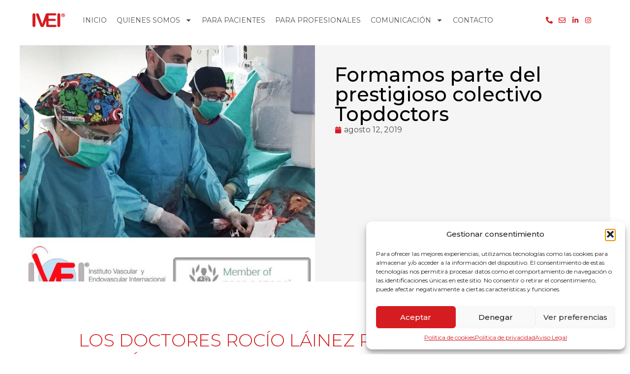

--- FILE ---
content_type: text/html; charset=UTF-8
request_url: https://iveivascular.com/prestigioso-colectivo-topdoctors/
body_size: 24298
content:
<!doctype html><html lang="es"><head><meta charset="UTF-8"><meta name="viewport" content="width=device-width, initial-scale=1"><link rel="profile" href="https://gmpg.org/xfn/11"><meta name='robots' content='index, follow, max-image-preview:large, max-snippet:-1, max-video-preview:-1' /><title>Formamos parte del colectivo Topdoctors | IVEI®</title><meta name="description" content="Formamos parte del prestigioso colectivo Topdoctors: Excelencia en atención médica y servicios especializados." /><link rel="canonical" href="https://iveivascular.com/prestigioso-colectivo-topdoctors/" /><meta property="og:locale" content="es_ES" /><meta property="og:type" content="article" /><meta property="og:title" content="Formamos parte del colectivo Topdoctors | IVEI®" /><meta property="og:description" content="Formamos parte del prestigioso colectivo Topdoctors: Excelencia en atención médica y servicios especializados." /><meta property="og:url" content="https://iveivascular.com/prestigioso-colectivo-topdoctors/" /><meta property="og:site_name" content="IVEI ®" /><meta property="article:published_time" content="2019-08-12T12:00:57+00:00" /><meta property="article:modified_time" content="2024-12-10T06:52:13+00:00" /><meta property="og:image" content="https://iveivascular.com/wp-content/uploads/2019/08/post-topdoctors2.jpg" /><meta property="og:image:width" content="873" /><meta property="og:image:height" content="873" /><meta property="og:image:type" content="image/jpeg" /><meta name="author" content="admin" /><meta name="twitter:card" content="summary_large_image" /><meta name="twitter:label1" content="Escrito por" /><meta name="twitter:data1" content="admin" /><meta name="twitter:label2" content="Tiempo de lectura" /><meta name="twitter:data2" content="3 minutos" /> <script type="application/ld+json" class="yoast-schema-graph">{"@context":"https://schema.org","@graph":[{"@type":"Article","@id":"https://iveivascular.com/prestigioso-colectivo-topdoctors/#article","isPartOf":{"@id":"https://iveivascular.com/prestigioso-colectivo-topdoctors/"},"author":{"name":"admin","@id":"https://iveivascular.com/#/schema/person/d2af26f2c4a25e31ef7ecebdbce20493"},"headline":"Formamos parte del prestigioso colectivo Topdoctors","datePublished":"2019-08-12T12:00:57+00:00","dateModified":"2024-12-10T06:52:13+00:00","mainEntityOfPage":{"@id":"https://iveivascular.com/prestigioso-colectivo-topdoctors/"},"wordCount":490,"publisher":{"@id":"https://iveivascular.com/#organization"},"image":{"@id":"https://iveivascular.com/prestigioso-colectivo-topdoctors/#primaryimage"},"thumbnailUrl":"https://iveivascular.com/wp-content/uploads/2019/08/post-topdoctors2.jpg","articleSection":["Actualidad","Noticias","Nuestro día a día"],"inLanguage":"es"},{"@type":"WebPage","@id":"https://iveivascular.com/prestigioso-colectivo-topdoctors/","url":"https://iveivascular.com/prestigioso-colectivo-topdoctors/","name":"Formamos parte del colectivo Topdoctors | IVEI®","isPartOf":{"@id":"https://iveivascular.com/#website"},"primaryImageOfPage":{"@id":"https://iveivascular.com/prestigioso-colectivo-topdoctors/#primaryimage"},"image":{"@id":"https://iveivascular.com/prestigioso-colectivo-topdoctors/#primaryimage"},"thumbnailUrl":"https://iveivascular.com/wp-content/uploads/2019/08/post-topdoctors2.jpg","datePublished":"2019-08-12T12:00:57+00:00","dateModified":"2024-12-10T06:52:13+00:00","description":"Formamos parte del prestigioso colectivo Topdoctors: Excelencia en atención médica y servicios especializados.","breadcrumb":{"@id":"https://iveivascular.com/prestigioso-colectivo-topdoctors/#breadcrumb"},"inLanguage":"es","potentialAction":[{"@type":"ReadAction","target":["https://iveivascular.com/prestigioso-colectivo-topdoctors/"]}]},{"@type":"ImageObject","inLanguage":"es","@id":"https://iveivascular.com/prestigioso-colectivo-topdoctors/#primaryimage","url":"https://iveivascular.com/wp-content/uploads/2019/08/post-topdoctors2.jpg","contentUrl":"https://iveivascular.com/wp-content/uploads/2019/08/post-topdoctors2.jpg","width":873,"height":873},{"@type":"BreadcrumbList","@id":"https://iveivascular.com/prestigioso-colectivo-topdoctors/#breadcrumb","itemListElement":[{"@type":"ListItem","position":1,"name":"Portada","item":"https://iveivascular.com/"},{"@type":"ListItem","position":2,"name":"Formamos parte del prestigioso colectivo Topdoctors"}]},{"@type":"WebSite","@id":"https://iveivascular.com/#website","url":"https://iveivascular.com/","name":"IVEI ®","description":"Instituto Vascular y Endovascular Internacional","publisher":{"@id":"https://iveivascular.com/#organization"},"potentialAction":[{"@type":"SearchAction","target":{"@type":"EntryPoint","urlTemplate":"https://iveivascular.com/?s={search_term_string}"},"query-input":{"@type":"PropertyValueSpecification","valueRequired":true,"valueName":"search_term_string"}}],"inLanguage":"es"},{"@type":"Organization","@id":"https://iveivascular.com/#organization","name":"IVEI ®","url":"https://iveivascular.com/","logo":{"@type":"ImageObject","inLanguage":"es","@id":"https://iveivascular.com/#/schema/logo/image/","url":"https://iveivascular.com/wp-content/uploads/2024/08/new-IVEI-logo-negativo-1.png","contentUrl":"https://iveivascular.com/wp-content/uploads/2024/08/new-IVEI-logo-negativo-1.png","width":66,"height":28,"caption":"IVEI ®"},"image":{"@id":"https://iveivascular.com/#/schema/logo/image/"}},{"@type":"Person","@id":"https://iveivascular.com/#/schema/person/d2af26f2c4a25e31ef7ecebdbce20493","name":"admin","image":{"@type":"ImageObject","inLanguage":"es","@id":"https://iveivascular.com/#/schema/person/image/","url":"https://secure.gravatar.com/avatar/97ee7261466f77e43f53880d6c96edd84523c560ce7677d0d6dafe4199506d42?s=96&d=mm&r=g","contentUrl":"https://secure.gravatar.com/avatar/97ee7261466f77e43f53880d6c96edd84523c560ce7677d0d6dafe4199506d42?s=96&d=mm&r=g","caption":"admin"},"sameAs":["https://iveivascular.com"]}]}</script> <link rel="alternate" type="application/rss+xml" title="IVEI ® &raquo; Feed" href="https://iveivascular.com/feed/" /><link rel="alternate" type="application/rss+xml" title="IVEI ® &raquo; Feed de los comentarios" href="https://iveivascular.com/comments/feed/" /><link rel="alternate" title="oEmbed (JSON)" type="application/json+oembed" href="https://iveivascular.com/wp-json/oembed/1.0/embed?url=https%3A%2F%2Fiveivascular.com%2Fprestigioso-colectivo-topdoctors%2F" /><link rel="alternate" title="oEmbed (XML)" type="text/xml+oembed" href="https://iveivascular.com/wp-json/oembed/1.0/embed?url=https%3A%2F%2Fiveivascular.com%2Fprestigioso-colectivo-topdoctors%2F&#038;format=xml" /><style id='wp-img-auto-sizes-contain-inline-css'>img:is([sizes=auto i],[sizes^="auto," i]){contain-intrinsic-size:3000px 1500px}
/*# sourceURL=wp-img-auto-sizes-contain-inline-css */</style><style id='wp-emoji-styles-inline-css'>img.wp-smiley, img.emoji {
		display: inline !important;
		border: none !important;
		box-shadow: none !important;
		height: 1em !important;
		width: 1em !important;
		margin: 0 0.07em !important;
		vertical-align: -0.1em !important;
		background: none !important;
		padding: 0 !important;
	}
/*# sourceURL=wp-emoji-styles-inline-css */</style><link rel='stylesheet' id='wp-block-library-css' href='https://iveivascular.com/wp-includes/css/dist/block-library/style.min.css?ver=6.9' media='all' /><style id='global-styles-inline-css'>:root{--wp--preset--aspect-ratio--square: 1;--wp--preset--aspect-ratio--4-3: 4/3;--wp--preset--aspect-ratio--3-4: 3/4;--wp--preset--aspect-ratio--3-2: 3/2;--wp--preset--aspect-ratio--2-3: 2/3;--wp--preset--aspect-ratio--16-9: 16/9;--wp--preset--aspect-ratio--9-16: 9/16;--wp--preset--color--black: #000000;--wp--preset--color--cyan-bluish-gray: #abb8c3;--wp--preset--color--white: #ffffff;--wp--preset--color--pale-pink: #f78da7;--wp--preset--color--vivid-red: #cf2e2e;--wp--preset--color--luminous-vivid-orange: #ff6900;--wp--preset--color--luminous-vivid-amber: #fcb900;--wp--preset--color--light-green-cyan: #7bdcb5;--wp--preset--color--vivid-green-cyan: #00d084;--wp--preset--color--pale-cyan-blue: #8ed1fc;--wp--preset--color--vivid-cyan-blue: #0693e3;--wp--preset--color--vivid-purple: #9b51e0;--wp--preset--gradient--vivid-cyan-blue-to-vivid-purple: linear-gradient(135deg,rgb(6,147,227) 0%,rgb(155,81,224) 100%);--wp--preset--gradient--light-green-cyan-to-vivid-green-cyan: linear-gradient(135deg,rgb(122,220,180) 0%,rgb(0,208,130) 100%);--wp--preset--gradient--luminous-vivid-amber-to-luminous-vivid-orange: linear-gradient(135deg,rgb(252,185,0) 0%,rgb(255,105,0) 100%);--wp--preset--gradient--luminous-vivid-orange-to-vivid-red: linear-gradient(135deg,rgb(255,105,0) 0%,rgb(207,46,46) 100%);--wp--preset--gradient--very-light-gray-to-cyan-bluish-gray: linear-gradient(135deg,rgb(238,238,238) 0%,rgb(169,184,195) 100%);--wp--preset--gradient--cool-to-warm-spectrum: linear-gradient(135deg,rgb(74,234,220) 0%,rgb(151,120,209) 20%,rgb(207,42,186) 40%,rgb(238,44,130) 60%,rgb(251,105,98) 80%,rgb(254,248,76) 100%);--wp--preset--gradient--blush-light-purple: linear-gradient(135deg,rgb(255,206,236) 0%,rgb(152,150,240) 100%);--wp--preset--gradient--blush-bordeaux: linear-gradient(135deg,rgb(254,205,165) 0%,rgb(254,45,45) 50%,rgb(107,0,62) 100%);--wp--preset--gradient--luminous-dusk: linear-gradient(135deg,rgb(255,203,112) 0%,rgb(199,81,192) 50%,rgb(65,88,208) 100%);--wp--preset--gradient--pale-ocean: linear-gradient(135deg,rgb(255,245,203) 0%,rgb(182,227,212) 50%,rgb(51,167,181) 100%);--wp--preset--gradient--electric-grass: linear-gradient(135deg,rgb(202,248,128) 0%,rgb(113,206,126) 100%);--wp--preset--gradient--midnight: linear-gradient(135deg,rgb(2,3,129) 0%,rgb(40,116,252) 100%);--wp--preset--font-size--small: 13px;--wp--preset--font-size--medium: 20px;--wp--preset--font-size--large: 36px;--wp--preset--font-size--x-large: 42px;--wp--preset--spacing--20: 0.44rem;--wp--preset--spacing--30: 0.67rem;--wp--preset--spacing--40: 1rem;--wp--preset--spacing--50: 1.5rem;--wp--preset--spacing--60: 2.25rem;--wp--preset--spacing--70: 3.38rem;--wp--preset--spacing--80: 5.06rem;--wp--preset--shadow--natural: 6px 6px 9px rgba(0, 0, 0, 0.2);--wp--preset--shadow--deep: 12px 12px 50px rgba(0, 0, 0, 0.4);--wp--preset--shadow--sharp: 6px 6px 0px rgba(0, 0, 0, 0.2);--wp--preset--shadow--outlined: 6px 6px 0px -3px rgb(255, 255, 255), 6px 6px rgb(0, 0, 0);--wp--preset--shadow--crisp: 6px 6px 0px rgb(0, 0, 0);}:where(.is-layout-flex){gap: 0.5em;}:where(.is-layout-grid){gap: 0.5em;}body .is-layout-flex{display: flex;}.is-layout-flex{flex-wrap: wrap;align-items: center;}.is-layout-flex > :is(*, div){margin: 0;}body .is-layout-grid{display: grid;}.is-layout-grid > :is(*, div){margin: 0;}:where(.wp-block-columns.is-layout-flex){gap: 2em;}:where(.wp-block-columns.is-layout-grid){gap: 2em;}:where(.wp-block-post-template.is-layout-flex){gap: 1.25em;}:where(.wp-block-post-template.is-layout-grid){gap: 1.25em;}.has-black-color{color: var(--wp--preset--color--black) !important;}.has-cyan-bluish-gray-color{color: var(--wp--preset--color--cyan-bluish-gray) !important;}.has-white-color{color: var(--wp--preset--color--white) !important;}.has-pale-pink-color{color: var(--wp--preset--color--pale-pink) !important;}.has-vivid-red-color{color: var(--wp--preset--color--vivid-red) !important;}.has-luminous-vivid-orange-color{color: var(--wp--preset--color--luminous-vivid-orange) !important;}.has-luminous-vivid-amber-color{color: var(--wp--preset--color--luminous-vivid-amber) !important;}.has-light-green-cyan-color{color: var(--wp--preset--color--light-green-cyan) !important;}.has-vivid-green-cyan-color{color: var(--wp--preset--color--vivid-green-cyan) !important;}.has-pale-cyan-blue-color{color: var(--wp--preset--color--pale-cyan-blue) !important;}.has-vivid-cyan-blue-color{color: var(--wp--preset--color--vivid-cyan-blue) !important;}.has-vivid-purple-color{color: var(--wp--preset--color--vivid-purple) !important;}.has-black-background-color{background-color: var(--wp--preset--color--black) !important;}.has-cyan-bluish-gray-background-color{background-color: var(--wp--preset--color--cyan-bluish-gray) !important;}.has-white-background-color{background-color: var(--wp--preset--color--white) !important;}.has-pale-pink-background-color{background-color: var(--wp--preset--color--pale-pink) !important;}.has-vivid-red-background-color{background-color: var(--wp--preset--color--vivid-red) !important;}.has-luminous-vivid-orange-background-color{background-color: var(--wp--preset--color--luminous-vivid-orange) !important;}.has-luminous-vivid-amber-background-color{background-color: var(--wp--preset--color--luminous-vivid-amber) !important;}.has-light-green-cyan-background-color{background-color: var(--wp--preset--color--light-green-cyan) !important;}.has-vivid-green-cyan-background-color{background-color: var(--wp--preset--color--vivid-green-cyan) !important;}.has-pale-cyan-blue-background-color{background-color: var(--wp--preset--color--pale-cyan-blue) !important;}.has-vivid-cyan-blue-background-color{background-color: var(--wp--preset--color--vivid-cyan-blue) !important;}.has-vivid-purple-background-color{background-color: var(--wp--preset--color--vivid-purple) !important;}.has-black-border-color{border-color: var(--wp--preset--color--black) !important;}.has-cyan-bluish-gray-border-color{border-color: var(--wp--preset--color--cyan-bluish-gray) !important;}.has-white-border-color{border-color: var(--wp--preset--color--white) !important;}.has-pale-pink-border-color{border-color: var(--wp--preset--color--pale-pink) !important;}.has-vivid-red-border-color{border-color: var(--wp--preset--color--vivid-red) !important;}.has-luminous-vivid-orange-border-color{border-color: var(--wp--preset--color--luminous-vivid-orange) !important;}.has-luminous-vivid-amber-border-color{border-color: var(--wp--preset--color--luminous-vivid-amber) !important;}.has-light-green-cyan-border-color{border-color: var(--wp--preset--color--light-green-cyan) !important;}.has-vivid-green-cyan-border-color{border-color: var(--wp--preset--color--vivid-green-cyan) !important;}.has-pale-cyan-blue-border-color{border-color: var(--wp--preset--color--pale-cyan-blue) !important;}.has-vivid-cyan-blue-border-color{border-color: var(--wp--preset--color--vivid-cyan-blue) !important;}.has-vivid-purple-border-color{border-color: var(--wp--preset--color--vivid-purple) !important;}.has-vivid-cyan-blue-to-vivid-purple-gradient-background{background: var(--wp--preset--gradient--vivid-cyan-blue-to-vivid-purple) !important;}.has-light-green-cyan-to-vivid-green-cyan-gradient-background{background: var(--wp--preset--gradient--light-green-cyan-to-vivid-green-cyan) !important;}.has-luminous-vivid-amber-to-luminous-vivid-orange-gradient-background{background: var(--wp--preset--gradient--luminous-vivid-amber-to-luminous-vivid-orange) !important;}.has-luminous-vivid-orange-to-vivid-red-gradient-background{background: var(--wp--preset--gradient--luminous-vivid-orange-to-vivid-red) !important;}.has-very-light-gray-to-cyan-bluish-gray-gradient-background{background: var(--wp--preset--gradient--very-light-gray-to-cyan-bluish-gray) !important;}.has-cool-to-warm-spectrum-gradient-background{background: var(--wp--preset--gradient--cool-to-warm-spectrum) !important;}.has-blush-light-purple-gradient-background{background: var(--wp--preset--gradient--blush-light-purple) !important;}.has-blush-bordeaux-gradient-background{background: var(--wp--preset--gradient--blush-bordeaux) !important;}.has-luminous-dusk-gradient-background{background: var(--wp--preset--gradient--luminous-dusk) !important;}.has-pale-ocean-gradient-background{background: var(--wp--preset--gradient--pale-ocean) !important;}.has-electric-grass-gradient-background{background: var(--wp--preset--gradient--electric-grass) !important;}.has-midnight-gradient-background{background: var(--wp--preset--gradient--midnight) !important;}.has-small-font-size{font-size: var(--wp--preset--font-size--small) !important;}.has-medium-font-size{font-size: var(--wp--preset--font-size--medium) !important;}.has-large-font-size{font-size: var(--wp--preset--font-size--large) !important;}.has-x-large-font-size{font-size: var(--wp--preset--font-size--x-large) !important;}
/*# sourceURL=global-styles-inline-css */</style><style id='classic-theme-styles-inline-css'>/*! This file is auto-generated */
.wp-block-button__link{color:#fff;background-color:#32373c;border-radius:9999px;box-shadow:none;text-decoration:none;padding:calc(.667em + 2px) calc(1.333em + 2px);font-size:1.125em}.wp-block-file__button{background:#32373c;color:#fff;text-decoration:none}
/*# sourceURL=/wp-includes/css/classic-themes.min.css */</style><link rel='stylesheet' id='jet-engine-frontend-css' href='https://iveivascular.com/wp-content/cache/autoptimize/css/autoptimize_single_3ed9e10af0e7c9df0dce5ed7a11b56b7.css?ver=3.5.7' media='all' /><link rel='stylesheet' id='bg-shce-genericons-css' href='https://iveivascular.com/wp-content/cache/autoptimize/css/autoptimize_single_ddc6d4588cbb41ecb18ad26c232547d1.css?ver=6.9' media='all' /><link rel='stylesheet' id='bg-show-hide-css' href='https://iveivascular.com/wp-content/cache/autoptimize/css/autoptimize_single_89011cb8a67973bdb2af05d77875c56c.css?ver=6.9' media='all' /><link rel='stylesheet' id='cmplz-general-css' href='https://iveivascular.com/wp-content/plugins/complianz-gdpr/assets/css/cookieblocker.min.css?ver=1760716744' media='all' /><link rel='stylesheet' id='hello-elementor-css' href='https://iveivascular.com/wp-content/themes/hello-elementor/style.min.css?ver=3.1.1' media='all' /><link rel='stylesheet' id='hello-elementor-theme-style-css' href='https://iveivascular.com/wp-content/themes/hello-elementor/theme.min.css?ver=3.1.1' media='all' /><link rel='stylesheet' id='hello-elementor-header-footer-css' href='https://iveivascular.com/wp-content/themes/hello-elementor/header-footer.min.css?ver=3.1.1' media='all' /><link rel='stylesheet' id='elementor-frontend-css' href='https://iveivascular.com/wp-content/plugins/elementor/assets/css/frontend.min.css?ver=3.25.1' media='all' /><link rel='stylesheet' id='elementor-post-6-css' href='https://iveivascular.com/wp-content/cache/autoptimize/css/autoptimize_single_bc02a3fa543156c5c1665db3f5e71e32.css?ver=1768839009' media='all' /><link rel='stylesheet' id='widget-image-css' href='https://iveivascular.com/wp-content/plugins/elementor/assets/css/widget-image.min.css?ver=3.25.1' media='all' /><link rel='stylesheet' id='widget-nav-menu-css' href='https://iveivascular.com/wp-content/plugins/elementor-pro/assets/css/widget-nav-menu.min.css?ver=3.25.0' media='all' /><link rel='stylesheet' id='widget-icon-list-css' href='https://iveivascular.com/wp-content/plugins/elementor/assets/css/widget-icon-list.min.css?ver=3.25.1' media='all' /><link rel='stylesheet' id='widget-image-box-css' href='https://iveivascular.com/wp-content/plugins/elementor/assets/css/widget-image-box.min.css?ver=3.25.1' media='all' /><link rel='stylesheet' id='widget-social-icons-css' href='https://iveivascular.com/wp-content/plugins/elementor/assets/css/widget-social-icons.min.css?ver=3.25.1' media='all' /><link rel='stylesheet' id='e-apple-webkit-css' href='https://iveivascular.com/wp-content/plugins/elementor/assets/css/conditionals/apple-webkit.min.css?ver=3.25.1' media='all' /><link rel='stylesheet' id='widget-text-editor-css' href='https://iveivascular.com/wp-content/plugins/elementor/assets/css/widget-text-editor.min.css?ver=3.25.1' media='all' /><link rel='stylesheet' id='widget-heading-css' href='https://iveivascular.com/wp-content/plugins/elementor/assets/css/widget-heading.min.css?ver=3.25.1' media='all' /><link rel='stylesheet' id='widget-post-info-css' href='https://iveivascular.com/wp-content/plugins/elementor-pro/assets/css/widget-post-info.min.css?ver=3.25.0' media='all' /><link rel='stylesheet' id='widget-post-navigation-css' href='https://iveivascular.com/wp-content/plugins/elementor-pro/assets/css/widget-post-navigation.min.css?ver=3.25.0' media='all' /><link rel='stylesheet' id='swiper-css' href='https://iveivascular.com/wp-content/plugins/elementor/assets/lib/swiper/v8/css/swiper.min.css?ver=8.4.5' media='all' /><link rel='stylesheet' id='e-swiper-css' href='https://iveivascular.com/wp-content/plugins/elementor/assets/css/conditionals/e-swiper.min.css?ver=3.25.1' media='all' /><link rel='stylesheet' id='elementor-post-322-css' href='https://iveivascular.com/wp-content/cache/autoptimize/css/autoptimize_single_195024ed6b2d29a8d253cdaa9bc79d15.css?ver=1768839010' media='all' /><link rel='stylesheet' id='elementor-post-187-css' href='https://iveivascular.com/wp-content/cache/autoptimize/css/autoptimize_single_7d2af71930b7539cf84a42277d837c9b.css?ver=1768839010' media='all' /><link rel='stylesheet' id='elementor-post-41383-css' href='https://iveivascular.com/wp-content/cache/autoptimize/css/autoptimize_single_35f40a29b0f7805e2d98edf5cf9af516.css?ver=1768839010' media='all' /><link rel='stylesheet' id='google-fonts-1-css' href='https://fonts.googleapis.com/css?family=Roboto%3A100%2C100italic%2C200%2C200italic%2C300%2C300italic%2C400%2C400italic%2C500%2C500italic%2C600%2C600italic%2C700%2C700italic%2C800%2C800italic%2C900%2C900italic%7CRoboto+Slab%3A100%2C100italic%2C200%2C200italic%2C300%2C300italic%2C400%2C400italic%2C500%2C500italic%2C600%2C600italic%2C700%2C700italic%2C800%2C800italic%2C900%2C900italic%7CMontserrat%3A100%2C100italic%2C200%2C200italic%2C300%2C300italic%2C400%2C400italic%2C500%2C500italic%2C600%2C600italic%2C700%2C700italic%2C800%2C800italic%2C900%2C900italic&#038;display=swap&#038;ver=6.9' media='all' /><link rel="preconnect" href="https://fonts.gstatic.com/" crossorigin><script src="https://iveivascular.com/wp-includes/js/jquery/jquery.min.js?ver=3.7.1" id="jquery-core-js"></script> <script defer src="https://iveivascular.com/wp-includes/js/jquery/jquery-migrate.min.js?ver=3.4.1" id="jquery-migrate-js"></script> <script defer src="https://iveivascular.com/wp-content/plugins/spoiler-alert-js/js/spoiler.min.js?ver=6.9" id="spoiler_alert_js-script-js"></script> <link rel="https://api.w.org/" href="https://iveivascular.com/wp-json/" /><link rel="alternate" title="JSON" type="application/json" href="https://iveivascular.com/wp-json/wp/v2/posts/39743" /><link rel="EditURI" type="application/rsd+xml" title="RSD" href="https://iveivascular.com/xmlrpc.php?rsd" /><meta name="generator" content="WordPress 6.9" /><link rel='shortlink' href='https://iveivascular.com/?p=39743' /><style>.cmplz-hidden {
					display: none !important;
				}</style><meta name="generator" content="Elementor 3.25.1; features: e_font_icon_svg, additional_custom_breakpoints, e_optimized_control_loading, e_element_cache; settings: css_print_method-external, google_font-enabled, font_display-swap"><style>.e-con.e-parent:nth-of-type(n+4):not(.e-lazyloaded):not(.e-no-lazyload),
				.e-con.e-parent:nth-of-type(n+4):not(.e-lazyloaded):not(.e-no-lazyload) * {
					background-image: none !important;
				}
				@media screen and (max-height: 1024px) {
					.e-con.e-parent:nth-of-type(n+3):not(.e-lazyloaded):not(.e-no-lazyload),
					.e-con.e-parent:nth-of-type(n+3):not(.e-lazyloaded):not(.e-no-lazyload) * {
						background-image: none !important;
					}
				}
				@media screen and (max-height: 640px) {
					.e-con.e-parent:nth-of-type(n+2):not(.e-lazyloaded):not(.e-no-lazyload),
					.e-con.e-parent:nth-of-type(n+2):not(.e-lazyloaded):not(.e-no-lazyload) * {
						background-image: none !important;
					}
				}</style><link rel="icon" href="https://iveivascular.com/wp-content/uploads/2024/08/favicon-150x150.png" sizes="32x32" /><link rel="icon" href="https://iveivascular.com/wp-content/uploads/2024/08/favicon-300x300.png" sizes="192x192" /><link rel="apple-touch-icon" href="https://iveivascular.com/wp-content/uploads/2024/08/favicon-300x300.png" /><meta name="msapplication-TileImage" content="https://iveivascular.com/wp-content/uploads/2024/08/favicon-300x300.png" /><style id="wp-custom-css">/*Mapa profesionales en Nuestra Presencia */

#profesionales-mapa {
  border-collapse: collapse;
  width: 100%;
}
#profesionales-mapa td, #profesionales-mapa th {
  border: 1px solid #ddd;
  padding: 2px;
	vertical-align: middle;
}
#profesionales-mapa td {
	min-width: 30%;
}

#profesionales-mapa tr:nth-child(even){background-color: #f2f2f2;}

#profesionales-mapa tr:hover {background-color: #ddd;}

#profesionales-mapa th {
  padding-top: 3px;
  padding-bottom: 3px;
  text-align: center;
  background-color: #D71D21;
  color: white;
}
#profesionales-mapa tr img {
	min-height: 50px;
	min-width: 50px;
	max-height: 50px;
	max-width: 50px;
}
.ubicaciones-list-item .elementor-icon-list-item:nth-last-child(1) a {
	color: white;
}  
.ubicaciones-list-item .elementor-icon-list-item:nth-last-child(1){
	width: 100%;
	background-color: #D71D21;
  border: none;
  padding: 10px;
	padding-left:33%;
  text-align: center;
  text-decoration: none;
  display: inline-block;
  font-size: 16px;
}
.ubicaciones-list-item .elementor-icon-list-item:nth-last-child(1):hover {
	background-color: #f44336;
}
.jet-posts__inner-box {
	position:relative;
}
.marker-cluster-small div {
  background-color: rgba(213, 19, 23, 0.8) !important;
	font-weight: bold !important;
	color: white;
}</style></head><body data-cmplz=1 class="wp-singular post-template-default single single-post postid-39743 single-format-standard wp-custom-logo wp-theme-hello-elementor elementor-default elementor-kit-6 elementor-page-41383"> <a class="skip-link screen-reader-text" href="#content">Ir al contenido</a><div data-elementor-type="header" data-elementor-id="322" class="elementor elementor-322 elementor-location-header" data-elementor-post-type="elementor_library"><div class="elementor-element elementor-element-9753fbb e-flex e-con-boxed e-con e-parent" data-id="9753fbb" data-element_type="container" data-settings="{&quot;background_background&quot;:&quot;classic&quot;,&quot;jet_parallax_layout_list&quot;:[]}"><div class="e-con-inner"><div class="elementor-element elementor-element-563a7bb e-con-full e-flex e-con e-child" data-id="563a7bb" data-element_type="container" data-settings="{&quot;jet_parallax_layout_list&quot;:[]}"><div class="elementor-element elementor-element-f0e4c32 elementor-widget elementor-widget-image" data-id="f0e4c32" data-element_type="widget" data-widget_type="image.default"><div class="elementor-widget-container"> <a href="https://iveivascular.com/"> <img width="90" height="39" src="https://iveivascular.com/wp-content/uploads/2024/08/logo-rojo.png" class="attachment-full size-full wp-image-189" alt="" /> </a></div></div></div><div class="elementor-element elementor-element-257aa81 e-con-full e-flex e-con e-child" data-id="257aa81" data-element_type="container" data-settings="{&quot;jet_parallax_layout_list&quot;:[]}"><div class="elementor-element elementor-element-064820b elementor-nav-menu--stretch elementor-nav-menu--dropdown-tablet elementor-nav-menu__text-align-aside elementor-nav-menu--toggle elementor-nav-menu--burger elementor-widget elementor-widget-nav-menu" data-id="064820b" data-element_type="widget" data-settings="{&quot;full_width&quot;:&quot;stretch&quot;,&quot;layout&quot;:&quot;horizontal&quot;,&quot;submenu_icon&quot;:{&quot;value&quot;:&quot;&lt;svg class=\&quot;e-font-icon-svg e-fas-caret-down\&quot; viewBox=\&quot;0 0 320 512\&quot; xmlns=\&quot;http:\/\/www.w3.org\/2000\/svg\&quot;&gt;&lt;path d=\&quot;M31.3 192h257.3c17.8 0 26.7 21.5 14.1 34.1L174.1 354.8c-7.8 7.8-20.5 7.8-28.3 0L17.2 226.1C4.6 213.5 13.5 192 31.3 192z\&quot;&gt;&lt;\/path&gt;&lt;\/svg&gt;&quot;,&quot;library&quot;:&quot;fa-solid&quot;},&quot;toggle&quot;:&quot;burger&quot;}" data-widget_type="nav-menu.default"><div class="elementor-widget-container"><nav aria-label="Menú" class="elementor-nav-menu--main elementor-nav-menu__container elementor-nav-menu--layout-horizontal e--pointer-underline e--animation-fade"><ul id="menu-1-064820b" class="elementor-nav-menu"><li class="menu-item menu-item-type-post_type menu-item-object-page menu-item-home menu-item-42"><a href="https://iveivascular.com/" class="elementor-item">INICIO</a></li><li class="menu-item menu-item-type-custom menu-item-object-custom menu-item-has-children menu-item-934"><a href="#" class="elementor-item elementor-item-anchor">QUIENES SOMOS</a><ul class="sub-menu elementor-nav-menu--dropdown"><li class="menu-item menu-item-type-post_type menu-item-object-page menu-item-315"><a href="https://iveivascular.com/quienes-somos/equipo/" class="elementor-sub-item">Equipo</a></li><li class="menu-item menu-item-type-post_type menu-item-object-page menu-item-314"><a href="https://iveivascular.com/quienes-somos/que-tratamos/" class="elementor-sub-item">¿Qué tratamos?</a></li><li class="menu-item menu-item-type-post_type menu-item-object-page menu-item-436"><a href="https://iveivascular.com/quienes-somos/nuestra-presencia/" class="elementor-sub-item">Nuestra presencia</a></li><li class="menu-item menu-item-type-custom menu-item-object-custom menu-item-home menu-item-317"><a href="https://iveivascular.com/#colaboradores" class="elementor-sub-item elementor-item-anchor">Colaboradores</a></li></ul></li><li class="menu-item menu-item-type-post_type menu-item-object-page menu-item-40"><a href="https://iveivascular.com/para-pacientes/" class="elementor-item">PARA PACIENTES</a></li><li class="menu-item menu-item-type-post_type menu-item-object-page menu-item-39"><a href="https://iveivascular.com/para-profesionales/" class="elementor-item">PARA PROFESIONALES</a></li><li class="menu-item menu-item-type-custom menu-item-object-custom menu-item-has-children menu-item-41551"><a href="#" class="elementor-item elementor-item-anchor">COMUNICACIÓN</a><ul class="sub-menu elementor-nav-menu--dropdown"><li class="menu-item menu-item-type-post_type menu-item-object-page menu-item-374"><a href="https://iveivascular.com/comunicacion/blog/" class="elementor-sub-item">Blog</a></li><li class="menu-item menu-item-type-post_type menu-item-object-page menu-item-373"><a href="https://iveivascular.com/comunicacion/multimedia/" class="elementor-sub-item">Multimedia</a></li><li class="menu-item menu-item-type-post_type menu-item-object-page menu-item-372"><a href="https://iveivascular.com/comunicacion/prensa/" class="elementor-sub-item">Prensa</a></li><li class="menu-item menu-item-type-post_type menu-item-object-page menu-item-371"><a href="https://iveivascular.com/comunicacion/eventos/" class="elementor-sub-item">Eventos</a></li></ul></li><li class="menu-item menu-item-type-post_type menu-item-object-page menu-item-37"><a href="https://iveivascular.com/contacto/" class="elementor-item">CONTACTO</a></li></ul></nav><div class="elementor-menu-toggle" role="button" tabindex="0" aria-label="Alternar menú" aria-expanded="false"> <svg aria-hidden="true" role="presentation" class="elementor-menu-toggle__icon--open e-font-icon-svg e-eicon-menu-bar" viewBox="0 0 1000 1000" xmlns="http://www.w3.org/2000/svg"><path d="M104 333H896C929 333 958 304 958 271S929 208 896 208H104C71 208 42 237 42 271S71 333 104 333ZM104 583H896C929 583 958 554 958 521S929 458 896 458H104C71 458 42 487 42 521S71 583 104 583ZM104 833H896C929 833 958 804 958 771S929 708 896 708H104C71 708 42 737 42 771S71 833 104 833Z"></path></svg><svg aria-hidden="true" role="presentation" class="elementor-menu-toggle__icon--close e-font-icon-svg e-eicon-close" viewBox="0 0 1000 1000" xmlns="http://www.w3.org/2000/svg"><path d="M742 167L500 408 258 167C246 154 233 150 217 150 196 150 179 158 167 167 154 179 150 196 150 212 150 229 154 242 171 254L408 500 167 742C138 771 138 800 167 829 196 858 225 858 254 829L496 587 738 829C750 842 767 846 783 846 800 846 817 842 829 829 842 817 846 804 846 783 846 767 842 750 829 737L588 500 833 258C863 229 863 200 833 171 804 137 775 137 742 167Z"></path></svg> <span class="elementor-screen-only">Menú</span></div><nav class="elementor-nav-menu--dropdown elementor-nav-menu__container" aria-hidden="true"><ul id="menu-2-064820b" class="elementor-nav-menu"><li class="menu-item menu-item-type-post_type menu-item-object-page menu-item-home menu-item-42"><a href="https://iveivascular.com/" class="elementor-item" tabindex="-1">INICIO</a></li><li class="menu-item menu-item-type-custom menu-item-object-custom menu-item-has-children menu-item-934"><a href="#" class="elementor-item elementor-item-anchor" tabindex="-1">QUIENES SOMOS</a><ul class="sub-menu elementor-nav-menu--dropdown"><li class="menu-item menu-item-type-post_type menu-item-object-page menu-item-315"><a href="https://iveivascular.com/quienes-somos/equipo/" class="elementor-sub-item" tabindex="-1">Equipo</a></li><li class="menu-item menu-item-type-post_type menu-item-object-page menu-item-314"><a href="https://iveivascular.com/quienes-somos/que-tratamos/" class="elementor-sub-item" tabindex="-1">¿Qué tratamos?</a></li><li class="menu-item menu-item-type-post_type menu-item-object-page menu-item-436"><a href="https://iveivascular.com/quienes-somos/nuestra-presencia/" class="elementor-sub-item" tabindex="-1">Nuestra presencia</a></li><li class="menu-item menu-item-type-custom menu-item-object-custom menu-item-home menu-item-317"><a href="https://iveivascular.com/#colaboradores" class="elementor-sub-item elementor-item-anchor" tabindex="-1">Colaboradores</a></li></ul></li><li class="menu-item menu-item-type-post_type menu-item-object-page menu-item-40"><a href="https://iveivascular.com/para-pacientes/" class="elementor-item" tabindex="-1">PARA PACIENTES</a></li><li class="menu-item menu-item-type-post_type menu-item-object-page menu-item-39"><a href="https://iveivascular.com/para-profesionales/" class="elementor-item" tabindex="-1">PARA PROFESIONALES</a></li><li class="menu-item menu-item-type-custom menu-item-object-custom menu-item-has-children menu-item-41551"><a href="#" class="elementor-item elementor-item-anchor" tabindex="-1">COMUNICACIÓN</a><ul class="sub-menu elementor-nav-menu--dropdown"><li class="menu-item menu-item-type-post_type menu-item-object-page menu-item-374"><a href="https://iveivascular.com/comunicacion/blog/" class="elementor-sub-item" tabindex="-1">Blog</a></li><li class="menu-item menu-item-type-post_type menu-item-object-page menu-item-373"><a href="https://iveivascular.com/comunicacion/multimedia/" class="elementor-sub-item" tabindex="-1">Multimedia</a></li><li class="menu-item menu-item-type-post_type menu-item-object-page menu-item-372"><a href="https://iveivascular.com/comunicacion/prensa/" class="elementor-sub-item" tabindex="-1">Prensa</a></li><li class="menu-item menu-item-type-post_type menu-item-object-page menu-item-371"><a href="https://iveivascular.com/comunicacion/eventos/" class="elementor-sub-item" tabindex="-1">Eventos</a></li></ul></li><li class="menu-item menu-item-type-post_type menu-item-object-page menu-item-37"><a href="https://iveivascular.com/contacto/" class="elementor-item" tabindex="-1">CONTACTO</a></li></ul></nav></div></div></div><div class="elementor-element elementor-element-ef33b19 e-con-full e-flex e-con e-child" data-id="ef33b19" data-element_type="container" data-settings="{&quot;jet_parallax_layout_list&quot;:[]}"><div class="elementor-element elementor-element-5e37c58 elementor-icon-list--layout-inline elementor-list-item-link-full_width elementor-widget elementor-widget-icon-list" data-id="5e37c58" data-element_type="widget" data-widget_type="icon-list.default"><div class="elementor-widget-container"><ul class="elementor-icon-list-items elementor-inline-items"><li class="elementor-icon-list-item elementor-inline-item"> <a href="tel:+34951317417"> <span class="elementor-icon-list-icon"> <svg aria-hidden="true" class="e-font-icon-svg e-fas-phone-alt" viewBox="0 0 512 512" xmlns="http://www.w3.org/2000/svg"><path d="M497.39 361.8l-112-48a24 24 0 0 0-28 6.9l-49.6 60.6A370.66 370.66 0 0 1 130.6 204.11l60.6-49.6a23.94 23.94 0 0 0 6.9-28l-48-112A24.16 24.16 0 0 0 122.6.61l-104 24A24 24 0 0 0 0 48c0 256.5 207.9 464 464 464a24 24 0 0 0 23.4-18.6l24-104a24.29 24.29 0 0 0-14.01-27.6z"></path></svg> </span> <span class="elementor-icon-list-text"></span> </a></li><li class="elementor-icon-list-item elementor-inline-item"> <a href="mailto:info@iveivascular.com"> <span class="elementor-icon-list-icon"> <svg aria-hidden="true" class="e-font-icon-svg e-far-envelope" viewBox="0 0 512 512" xmlns="http://www.w3.org/2000/svg"><path d="M464 64H48C21.49 64 0 85.49 0 112v288c0 26.51 21.49 48 48 48h416c26.51 0 48-21.49 48-48V112c0-26.51-21.49-48-48-48zm0 48v40.805c-22.422 18.259-58.168 46.651-134.587 106.49-16.841 13.247-50.201 45.072-73.413 44.701-23.208.375-56.579-31.459-73.413-44.701C106.18 199.465 70.425 171.067 48 152.805V112h416zM48 400V214.398c22.914 18.251 55.409 43.862 104.938 82.646 21.857 17.205 60.134 55.186 103.062 54.955 42.717.231 80.509-37.199 103.053-54.947 49.528-38.783 82.032-64.401 104.947-82.653V400H48z"></path></svg> </span> <span class="elementor-icon-list-text"></span> </a></li><li class="elementor-icon-list-item elementor-inline-item"> <a href="https://www.linkedin.com/company/iveivascular/" target="_blank"> <span class="elementor-icon-list-icon"> <svg aria-hidden="true" class="e-font-icon-svg e-fab-linkedin-in" viewBox="0 0 448 512" xmlns="http://www.w3.org/2000/svg"><path d="M100.28 448H7.4V148.9h92.88zM53.79 108.1C24.09 108.1 0 83.5 0 53.8a53.79 53.79 0 0 1 107.58 0c0 29.7-24.1 54.3-53.79 54.3zM447.9 448h-92.68V302.4c0-34.7-.7-79.2-48.29-79.2-48.29 0-55.69 37.7-55.69 76.7V448h-92.78V148.9h89.08v40.8h1.3c12.4-23.5 42.69-48.3 87.88-48.3 94 0 111.28 61.9 111.28 142.3V448z"></path></svg> </span> <span class="elementor-icon-list-text"></span> </a></li><li class="elementor-icon-list-item elementor-inline-item"> <a href="https://www.instagram.com/ivei_vascular/" target="_blank"> <span class="elementor-icon-list-icon"> <svg aria-hidden="true" class="e-font-icon-svg e-fab-instagram" viewBox="0 0 448 512" xmlns="http://www.w3.org/2000/svg"><path d="M224.1 141c-63.6 0-114.9 51.3-114.9 114.9s51.3 114.9 114.9 114.9S339 319.5 339 255.9 287.7 141 224.1 141zm0 189.6c-41.1 0-74.7-33.5-74.7-74.7s33.5-74.7 74.7-74.7 74.7 33.5 74.7 74.7-33.6 74.7-74.7 74.7zm146.4-194.3c0 14.9-12 26.8-26.8 26.8-14.9 0-26.8-12-26.8-26.8s12-26.8 26.8-26.8 26.8 12 26.8 26.8zm76.1 27.2c-1.7-35.9-9.9-67.7-36.2-93.9-26.2-26.2-58-34.4-93.9-36.2-37-2.1-147.9-2.1-184.9 0-35.8 1.7-67.6 9.9-93.9 36.1s-34.4 58-36.2 93.9c-2.1 37-2.1 147.9 0 184.9 1.7 35.9 9.9 67.7 36.2 93.9s58 34.4 93.9 36.2c37 2.1 147.9 2.1 184.9 0 35.9-1.7 67.7-9.9 93.9-36.2 26.2-26.2 34.4-58 36.2-93.9 2.1-37 2.1-147.8 0-184.8zM398.8 388c-7.8 19.6-22.9 34.7-42.6 42.6-29.5 11.7-99.5 9-132.1 9s-102.7 2.6-132.1-9c-19.6-7.8-34.7-22.9-42.6-42.6-11.7-29.5-9-99.5-9-132.1s-2.6-102.7 9-132.1c7.8-19.6 22.9-34.7 42.6-42.6 29.5-11.7 99.5-9 132.1-9s102.7-2.6 132.1 9c19.6 7.8 34.7 22.9 42.6 42.6 11.7 29.5 9 99.5 9 132.1s2.7 102.7-9 132.1z"></path></svg> </span> <span class="elementor-icon-list-text"></span> </a></li></ul></div></div></div></div></div></div><div data-elementor-type="single-post" data-elementor-id="41383" class="elementor elementor-41383 elementor-location-single post-39743 post type-post status-publish format-standard has-post-thumbnail hentry category-blog category-noticias category-nuestro-dia-a-dia" data-elementor-post-type="elementor_library"><div class="elementor-element elementor-element-3aa2edc e-flex e-con-boxed e-con e-parent" data-id="3aa2edc" data-element_type="container" data-settings="{&quot;jet_parallax_layout_list&quot;:[]}"><div class="e-con-inner"><div class="elementor-element elementor-element-45a91a0 e-con-full e-flex e-con e-child" data-id="45a91a0" data-element_type="container" data-settings="{&quot;jet_parallax_layout_list&quot;:[]}"><div class="elementor-element elementor-element-7bb5a29 elementor-widget elementor-widget-theme-post-featured-image elementor-widget-image" data-id="7bb5a29" data-element_type="widget" data-widget_type="theme-post-featured-image.default"><div class="elementor-widget-container"> <img src="https://iveivascular.com/wp-content/uploads/elementor/thumbs/post-topdoctors2-qw9ppbc1fxr78x19t8rxgq4h4xwjrg5312dk1ikwqo.jpg" title="post-topdoctors2" alt="" loading="lazy" /></div></div></div><div class="elementor-element elementor-element-4eb02a6 e-con-full e-flex e-con e-child" data-id="4eb02a6" data-element_type="container" data-settings="{&quot;background_background&quot;:&quot;classic&quot;,&quot;jet_parallax_layout_list&quot;:[]}"><div class="elementor-element elementor-element-d96bace elementor-widget elementor-widget-theme-post-title elementor-page-title elementor-widget-heading" data-id="d96bace" data-element_type="widget" data-widget_type="theme-post-title.default"><div class="elementor-widget-container"><h1 class="elementor-heading-title elementor-size-default">Formamos parte del prestigioso colectivo Topdoctors</h1></div></div><div class="elementor-element elementor-element-35d4e39 elementor-widget elementor-widget-post-info" data-id="35d4e39" data-element_type="widget" data-widget_type="post-info.default"><div class="elementor-widget-container"><ul class="elementor-inline-items elementor-icon-list-items elementor-post-info"><li class="elementor-icon-list-item elementor-repeater-item-0917b93 elementor-inline-item" itemprop="datePublished"> <span class="elementor-icon-list-icon"> <svg aria-hidden="true" class="e-font-icon-svg e-fas-calendar" viewBox="0 0 448 512" xmlns="http://www.w3.org/2000/svg"><path d="M12 192h424c6.6 0 12 5.4 12 12v260c0 26.5-21.5 48-48 48H48c-26.5 0-48-21.5-48-48V204c0-6.6 5.4-12 12-12zm436-44v-36c0-26.5-21.5-48-48-48h-48V12c0-6.6-5.4-12-12-12h-40c-6.6 0-12 5.4-12 12v52H160V12c0-6.6-5.4-12-12-12h-40c-6.6 0-12 5.4-12 12v52H48C21.5 64 0 85.5 0 112v36c0 6.6 5.4 12 12 12h424c6.6 0 12-5.4 12-12z"></path></svg> </span> <span class="elementor-icon-list-text elementor-post-info__item elementor-post-info__item--type-date"> <time>agosto 12, 2019</time> </span></li></ul></div></div></div></div></div><div class="elementor-element elementor-element-481203b e-flex e-con-boxed e-con e-parent" data-id="481203b" data-element_type="container" data-settings="{&quot;jet_parallax_layout_list&quot;:[]}"><div class="e-con-inner"><div class="elementor-element elementor-element-0d0d612 elementor-widget elementor-widget-theme-post-content" data-id="0d0d612" data-element_type="widget" data-widget_type="theme-post-content.default"><div class="elementor-widget-container"><h2>Los doctores Rocío Láinez Rube y Rubén Rodríguez Carvajal incluidos en Topdoctors</h2><h6><em>Top Doctors® supone el mayor cuadro médico de medicina privada a nivel internacional, compuesto por profesionales que acreditan un nivel máximo de excelencia en su trayectoria. </em></h6><p style="text-align: justify;">Los doctores <strong>Rubén Rodríguez Carvajal y Rocío Láinez Rube </strong>, miembros de IVEI &#8211; Instituto Vascular y Endovascular Internacional, han sido incluidos dentro del colectivo <a href="https://www.topdoctors.es/" target="_blank" rel="noopener noreferrer"><strong>Topdoctors.es</strong></a><strong><u>, </u></strong> el <strong>círculo médico más prestigioso del mundo</strong>, en el que solo 1 de cada 10 médicos acredita méritos suﬁcientes para ser incluido.</p><p style="text-align: justify;">Los especialistas IVEI son, probablemente, los de mayor experiencia en Insuficiencia Venosa Pélvica de Andalucía, por lo que este hecho supone un reconocimiento a años de investigación en esta área.</p><h1></h1><p style="text-align: justify;"><img decoding="async" class="wp-image-35609 size-thumbnail alignleft" src="https://iveivascular.com/wp-content/uploads/2014/06/Ruben-150x150.png" alt="" width="150" height="150" srcset="https://iveivascular.com/wp-content/uploads/2014/06/Ruben-150x150.png 150w, https://iveivascular.com/wp-content/uploads/2014/06/Ruben-300x300.png 300w, https://iveivascular.com/wp-content/uploads/2014/06/Ruben.png 400w" sizes="(max-width: 150px) 100vw, 150px" />El <strong>Doctor Rubén Rodríguez Carvajal </strong>es Jefe de servicio en Angiología, Cirugía Vascular y Endovascular en los hospitales Quironsalud de Marbella y Campo de Gibraltar. Además, es CEO en el Instituto Vascular y Endovascular Internacional y Director médico en IVEI &#8211; Clínica Vascular Marbella.</p><p style="text-align: justify;">Cuenta con una excelente trayectoria profesional en el tratamiento de varices, aneurismas, estenosis carotídea y otras patologías venosas; y es un gran experto en revascularización transcervical de la arteria carótida (TCAR) a nivel nacional e internacional. Tuvo una gran labor en el desarrollo inicial de la técnica TCAR, y actualmente es una eminencia en este ámbito.</p><p style="text-align: justify;"><img decoding="async" class="wp-image-41644  alignleft" src="https://iveivascular.com/wp-content/uploads/2024/09/Rocio-CVC-300x300.jpeg" alt="" width="105" height="105" srcset="https://iveivascular.com/wp-content/uploads/2024/09/Rocio-CVC-300x300.jpeg 300w, https://iveivascular.com/wp-content/uploads/2024/09/Rocio-CVC-150x150.jpeg 150w, https://iveivascular.com/wp-content/uploads/2024/09/Rocio-CVC.jpeg 400w" sizes="(max-width: 105px) 100vw, 105px" />La <strong>Doctora Rocío Láinez Rube</strong>, Directora de Clínica Vascular Cádiz &#8211; IVEI y Coordinadora médica del Área Cádiz y Hospital Quironsalud Campo de Gibraltar,  es una reputada especialista del campo de la Angiología y Cirugía Vascular, con formación en las universidades internacionales de California y en la Católica de Lille, además de en la Universidad de Cádiz, donde se licenció en Medicina.</p><p style="text-align: justify;">Con una gran trayectoria profesional en el tratamiento integral de varices sin cirugía, síndrome congestivo pélvico, cirugía arterial endovascular y aneurismas, la doctora Láinez se ha formado en centros de excelencia a nivel nacional e internacional como el <strong>Hospital Universitario Puerta del Mar</strong>, el <strong>Hospital Universitario</strong> <strong>VALL D’HEBRON</strong> o el <strong>RONALD</strong> <strong>REAGAN UCLA MEDICAL CENTER</strong> en Los Ángeles, con premios y publicaciones en el ámbito nacional e internacional.</p><h1></h1><p style="text-align: justify;">Los usuarios de Top Doctors® buscan información médica específica y de calidad, y la mejor atención sanitaria. Pertenecer a Top Doctors®, garantiza a los facultativos aparecer junto a los mejores profesionales, y a los pacientes dar con el mejor especialista para sus patologías.</p><p style="text-align: justify;">Para IVEI &#8211; Instituto Vascular y Endovascular Internacional, es todo un orgullo la presencia de los doctores Rubén Rodríguez Carvajal y Rocío Láinez Rube en este directorio con tanto renombre, del que esperamos que formen parte mucho tiempo.</p></div></div></div></div><div class="elementor-element elementor-element-27c9f8b e-flex e-con-boxed e-con e-parent" data-id="27c9f8b" data-element_type="container" data-settings="{&quot;jet_parallax_layout_list&quot;:[]}"><div class="e-con-inner"><div class="elementor-element elementor-element-a1a8b1c elementor-post-navigation-borders-yes elementor-widget elementor-widget-post-navigation" data-id="a1a8b1c" data-element_type="widget" data-widget_type="post-navigation.default"><div class="elementor-widget-container"><div class="elementor-post-navigation"><div class="elementor-post-navigation__prev elementor-post-navigation__link"> <a href="https://iveivascular.com/presentacion-del-quirofano-de-imagen-digital-integrada/" rel="prev"><span class="post-navigation__arrow-wrapper post-navigation__arrow-prev"><i class="fa fa-angle-left" aria-hidden="true"></i><span class="elementor-screen-only">Ant</span></span><span class="elementor-post-navigation__link__prev"><span class="post-navigation__prev--label">Anterior</span><span class="post-navigation__prev--title">Presentación del quirófano de imagen digital integrada</span></span></a></div><div class="elementor-post-navigation__separator-wrapper"><div class="elementor-post-navigation__separator"></div></div><div class="elementor-post-navigation__next elementor-post-navigation__link"> <a href="https://iveivascular.com/dia-la-patologica-aortica-2019/" rel="next"><span class="elementor-post-navigation__link__next"><span class="post-navigation__next--label">Siguiente</span><span class="post-navigation__next--title">Día de la Patológica Aórtica 2019</span></span><span class="post-navigation__arrow-wrapper post-navigation__arrow-next"><i class="fa fa-angle-right" aria-hidden="true"></i><span class="elementor-screen-only">Siguiente</span></span></a></div></div></div></div></div></div></div><div data-elementor-type="footer" data-elementor-id="187" class="elementor elementor-187 elementor-location-footer" data-elementor-post-type="elementor_library"><div class="elementor-element elementor-element-51c8efa e-flex e-con-boxed e-con e-parent" data-id="51c8efa" data-element_type="container" data-settings="{&quot;background_background&quot;:&quot;classic&quot;,&quot;jet_parallax_layout_list&quot;:[]}"><div class="e-con-inner"><div class="elementor-element elementor-element-3152688 e-con-full e-flex e-con e-child" data-id="3152688" data-element_type="container" data-settings="{&quot;jet_parallax_layout_list&quot;:[]}"><div class="elementor-element elementor-element-84d4c46 elementor-position-top elementor-widget elementor-widget-image-box" data-id="84d4c46" data-element_type="widget" data-widget_type="image-box.default"><div class="elementor-widget-container"><div class="elementor-image-box-wrapper"><figure class="elementor-image-box-img"><img loading="lazy" width="239" height="105" src="https://iveivascular.com/wp-content/uploads/2024/08/new-IVEI-logo-negativo-2.png" class="attachment-full size-full wp-image-125" alt="Logotipo IVEI Clínicas Vascular" /></figure><div class="elementor-image-box-content"><h6 class="elementor-image-box-title">Instituto Vascular y Endovascular Internacional | Cirujanos vasculares en la Costa del Sol</h6></div></div></div></div><div class="elementor-element elementor-element-88e8a3a elementor-shape-circle e-grid-align-left elementor-grid-0 elementor-widget elementor-widget-social-icons" data-id="88e8a3a" data-element_type="widget" data-widget_type="social-icons.default"><div class="elementor-widget-container"><div class="elementor-social-icons-wrapper elementor-grid"> <span class="elementor-grid-item"> <a class="elementor-icon elementor-social-icon elementor-social-icon-linkedin elementor-repeater-item-f21346f" href="https://www.linkedin.com/company/iveivascular/" target="_blank"> <span class="elementor-screen-only">Linkedin</span> <svg class="e-font-icon-svg e-fab-linkedin" viewBox="0 0 448 512" xmlns="http://www.w3.org/2000/svg"><path d="M416 32H31.9C14.3 32 0 46.5 0 64.3v383.4C0 465.5 14.3 480 31.9 480H416c17.6 0 32-14.5 32-32.3V64.3c0-17.8-14.4-32.3-32-32.3zM135.4 416H69V202.2h66.5V416zm-33.2-243c-21.3 0-38.5-17.3-38.5-38.5S80.9 96 102.2 96c21.2 0 38.5 17.3 38.5 38.5 0 21.3-17.2 38.5-38.5 38.5zm282.1 243h-66.4V312c0-24.8-.5-56.7-34.5-56.7-34.6 0-39.9 27-39.9 54.9V416h-66.4V202.2h63.7v29.2h.9c8.9-16.8 30.6-34.5 62.9-34.5 67.2 0 79.7 44.3 79.7 101.9V416z"></path></svg> </a> </span> <span class="elementor-grid-item"> <a class="elementor-icon elementor-social-icon elementor-social-icon-facebook elementor-repeater-item-457bc88" href="https://www.facebook.com/IVEIvascularmarbella" target="_blank"> <span class="elementor-screen-only">Facebook</span> <svg class="e-font-icon-svg e-fab-facebook" viewBox="0 0 512 512" xmlns="http://www.w3.org/2000/svg"><path d="M504 256C504 119 393 8 256 8S8 119 8 256c0 123.78 90.69 226.38 209.25 245V327.69h-63V256h63v-54.64c0-62.15 37-96.48 93.67-96.48 27.14 0 55.52 4.84 55.52 4.84v61h-31.28c-30.8 0-40.41 19.12-40.41 38.73V256h68.78l-11 71.69h-57.78V501C413.31 482.38 504 379.78 504 256z"></path></svg> </a> </span> <span class="elementor-grid-item"> <a class="elementor-icon elementor-social-icon elementor-social-icon-x-twitter elementor-repeater-item-f617d27" href="https://x.com/IVEIvascular" target="_blank"> <span class="elementor-screen-only">X-twitter</span> <svg class="e-font-icon-svg e-fab-x-twitter" viewBox="0 0 512 512" xmlns="http://www.w3.org/2000/svg"><path d="M389.2 48h70.6L305.6 224.2 487 464H345L233.7 318.6 106.5 464H35.8L200.7 275.5 26.8 48H172.4L272.9 180.9 389.2 48zM364.4 421.8h39.1L151.1 88h-42L364.4 421.8z"></path></svg> </a> </span> <span class="elementor-grid-item"> <a class="elementor-icon elementor-social-icon elementor-social-icon-instagram elementor-repeater-item-64c679a" href="https://www.instagram.com/ivei_vascular/" target="_blank"> <span class="elementor-screen-only">Instagram</span> <svg class="e-font-icon-svg e-fab-instagram" viewBox="0 0 448 512" xmlns="http://www.w3.org/2000/svg"><path d="M224.1 141c-63.6 0-114.9 51.3-114.9 114.9s51.3 114.9 114.9 114.9S339 319.5 339 255.9 287.7 141 224.1 141zm0 189.6c-41.1 0-74.7-33.5-74.7-74.7s33.5-74.7 74.7-74.7 74.7 33.5 74.7 74.7-33.6 74.7-74.7 74.7zm146.4-194.3c0 14.9-12 26.8-26.8 26.8-14.9 0-26.8-12-26.8-26.8s12-26.8 26.8-26.8 26.8 12 26.8 26.8zm76.1 27.2c-1.7-35.9-9.9-67.7-36.2-93.9-26.2-26.2-58-34.4-93.9-36.2-37-2.1-147.9-2.1-184.9 0-35.8 1.7-67.6 9.9-93.9 36.1s-34.4 58-36.2 93.9c-2.1 37-2.1 147.9 0 184.9 1.7 35.9 9.9 67.7 36.2 93.9s58 34.4 93.9 36.2c37 2.1 147.9 2.1 184.9 0 35.9-1.7 67.7-9.9 93.9-36.2 26.2-26.2 34.4-58 36.2-93.9 2.1-37 2.1-147.8 0-184.8zM398.8 388c-7.8 19.6-22.9 34.7-42.6 42.6-29.5 11.7-99.5 9-132.1 9s-102.7 2.6-132.1-9c-19.6-7.8-34.7-22.9-42.6-42.6-11.7-29.5-9-99.5-9-132.1s-2.6-102.7 9-132.1c7.8-19.6 22.9-34.7 42.6-42.6 29.5-11.7 99.5-9 132.1-9s102.7-2.6 132.1 9c19.6 7.8 34.7 22.9 42.6 42.6 11.7 29.5 9 99.5 9 132.1s2.7 102.7-9 132.1z"></path></svg> </a> </span></div></div></div><div class="elementor-element elementor-element-deac488 elementor-widget elementor-widget-text-editor" data-id="deac488" data-element_type="widget" data-widget_type="text-editor.default"><div class="elementor-widget-container"><p><strong>IVEI VASCULAR GROUP</strong></p><p>Tel.: <span style="color: #ffffff;"><a style="color: #ffffff;" href="tel:+34951317417">951 317 417</a> | </span><span style="color: #ffffff;"><a style="color: #ffffff;" href="tel:+34663939324">663 93 93 24</a></span></p><p><span style="color: #ffffff;"><a style="color: #ffffff;" href="mailto:info@iveivascular.com">info@iveivascular.com</a></span></p></div></div></div><div class="elementor-element elementor-element-57fbc22 e-con-full e-flex e-con e-child" data-id="57fbc22" data-element_type="container" data-settings="{&quot;jet_parallax_layout_list&quot;:[]}"><div class="elementor-element elementor-element-9307c9d elementor-widget elementor-widget-text-editor" data-id="9307c9d" data-element_type="widget" data-widget_type="text-editor.default"><div class="elementor-widget-container"><p><span style="color: #ffffff;"><strong>Enlaces de interés:</strong></span></p><p><span style="color: #ffffff;"><a style="color: #ffffff;" href="https://iveivascular.com/quienes-somos/equipo/" target="_blank" rel="noopener">Nuestro equipo</a></span></p><p><span style="color: #ffffff;"><a style="color: #ffffff;" href="https://iveivascular.com/quienes-somos/nuestra-presencia/" target="_blank" rel="noopener">Donde encontrarnos</a></span></p><p><span style="color: #ffffff;"><a style="color: #ffffff;" href="https://iveivascular.com/para-pacientes/" target="_blank" rel="noopener">Servicios disponibles</a></span></p><p><span style="color: #ffffff;"><a style="color: #ffffff;" href="https://iveivascular.com/contacto/" target="_blank" rel="noopener">Colabora con nosotros</a></span></p></div></div></div><div class="elementor-element elementor-element-45cc8e8 e-con-full e-flex e-con e-child" data-id="45cc8e8" data-element_type="container" data-settings="{&quot;jet_parallax_layout_list&quot;:[]}"><div class="elementor-element elementor-element-206a9e6 elementor-widget elementor-widget-text-editor" data-id="206a9e6" data-element_type="widget" data-widget_type="text-editor.default"><div class="elementor-widget-container"><p>Suscríbete a nuestro newsletter.</p></div></div><div class="elementor-element elementor-element-a2a692b elementor-widget elementor-widget-html" data-id="a2a692b" data-element_type="widget" data-widget_type="html.default"><div class="elementor-widget-container"><link href="//cdn-images.mailchimp.com/embedcode/classic-10_7.css" rel="stylesheet" type="text/css"><style type="text/css">#mc_embed_signup{clear:left; font:14px Helvetica,Arial,sans-serif; }
	/* Add your own MailChimp form style overrides in your site stylesheet or in this style block.
	   We recommend moving this block and the preceding CSS link to the HEAD of your HTML file. */</style><div id="mc_embed_signup"><form action="https://iveivascular.us12.list-manage.com/subscribe/post?u=82ccc1a676b4a3414250cdb10&amp;id=bf3a4dd701" method="post" id="mc-embedded-subscribe-form" name="mc-embedded-subscribe-form" class="validate" target="_blank" novalidate><div id="mc_embed_signup_scroll"><div class="indicates-required"><span style="color: #ffffff; class="asterisk">* Campos obligatorios</span></div><div class="mc-field-group"> <label style="color: #ffffff; for="mce-EMAIL">Tu Email <span style="color: #ffffff; class="asterisk">*</span> </label> <input type="email" value="" name="EMAIL" class="required email" id="mce-EMAIL"></div><div class="mc-field-group input-group"> <span style="color: #ffffff;"><strong>¿Eres un profesional de la salud? </strong></span><ul><li><input type="checkbox" value="1" name="group[1137][2]" id="mce-group[1137]-1137-1"><label style="color: #ffffff; for="mce-group[1137]-1137-1"> Sí</label></li></ul></div><div id="mce-responses" class="clear"><div class="response" id="mce-error-response" style="display:none"></div><div class="response" id="mce-success-response" style="display:none"></div></div><div style="position: absolute; left: -5000px;" aria-hidden="true"><input type="text" name="b_82ccc1a676b4a3414250cdb10_bf3a4dd701" tabindex="-1" value=""></div><div class="clear"><input  type="submit" value=“Enviar” name="subscribe" id="mc-embedded-subscribe" class="button"></div></div></form></div> <script defer type='text/javascript' src='//s3.amazonaws.com/downloads.mailchimp.com/js/mc-validate.js'></script><script defer src="[data-uri]"></script> </div></div></div></div></div><div class="elementor-element elementor-element-ad8ecb5 e-flex e-con-boxed e-con e-parent" data-id="ad8ecb5" data-element_type="container" data-settings="{&quot;background_background&quot;:&quot;classic&quot;,&quot;jet_parallax_layout_list&quot;:[]}"><div class="e-con-inner"><div class="elementor-element elementor-element-d8fd005 e-con-full e-flex e-con e-child" data-id="d8fd005" data-element_type="container" data-settings="{&quot;jet_parallax_layout_list&quot;:[]}"><div class="elementor-element elementor-element-6ef832a elementor-widget elementor-widget-image" data-id="6ef832a" data-element_type="widget" data-widget_type="image.default"><div class="elementor-widget-container"> <a href="https://proyectanda.com/" target="_blank"> <img loading="lazy" width="100" height="20" src="https://iveivascular.com/wp-content/uploads/2024/08/FirmaWeb-Proyectanda-blanco.png" class="attachment-full size-full wp-image-41928" alt="" /> </a></div></div></div><div class="elementor-element elementor-element-a808a7b e-con-full e-flex e-con e-child" data-id="a808a7b" data-element_type="container" data-settings="{&quot;jet_parallax_layout_list&quot;:[]}"><div class="elementor-element elementor-element-6439aa3 elementor-nav-menu__text-align-center elementor-nav-menu--dropdown-tablet elementor-widget elementor-widget-nav-menu" data-id="6439aa3" data-element_type="widget" data-settings="{&quot;layout&quot;:&quot;horizontal&quot;,&quot;submenu_icon&quot;:{&quot;value&quot;:&quot;&lt;svg class=\&quot;e-font-icon-svg e-fas-caret-down\&quot; viewBox=\&quot;0 0 320 512\&quot; xmlns=\&quot;http:\/\/www.w3.org\/2000\/svg\&quot;&gt;&lt;path d=\&quot;M31.3 192h257.3c17.8 0 26.7 21.5 14.1 34.1L174.1 354.8c-7.8 7.8-20.5 7.8-28.3 0L17.2 226.1C4.6 213.5 13.5 192 31.3 192z\&quot;&gt;&lt;\/path&gt;&lt;\/svg&gt;&quot;,&quot;library&quot;:&quot;fa-solid&quot;}}" data-widget_type="nav-menu.default"><div class="elementor-widget-container"><nav aria-label="Menú" class="elementor-nav-menu--main elementor-nav-menu__container elementor-nav-menu--layout-horizontal e--pointer-none"><ul id="menu-1-6439aa3" class="elementor-nav-menu"><li class="menu-item menu-item-type-post_type menu-item-object-page menu-item-privacy-policy menu-item-41345"><a rel="privacy-policy" href="https://iveivascular.com/politica-de-privacidad/" class="elementor-item">Política de privacidad</a></li><li class="menu-item menu-item-type-post_type menu-item-object-page menu-item-41893"><a href="https://iveivascular.com/aviso-legal/" class="elementor-item">Aviso Legal</a></li><li class="menu-item menu-item-type-post_type menu-item-object-page menu-item-41895"><a href="https://iveivascular.com/politica-de-cookies-ue/" class="elementor-item">Política de cookies (UE)</a></li></ul></nav><nav class="elementor-nav-menu--dropdown elementor-nav-menu__container" aria-hidden="true"><ul id="menu-2-6439aa3" class="elementor-nav-menu"><li class="menu-item menu-item-type-post_type menu-item-object-page menu-item-privacy-policy menu-item-41345"><a rel="privacy-policy" href="https://iveivascular.com/politica-de-privacidad/" class="elementor-item" tabindex="-1">Política de privacidad</a></li><li class="menu-item menu-item-type-post_type menu-item-object-page menu-item-41893"><a href="https://iveivascular.com/aviso-legal/" class="elementor-item" tabindex="-1">Aviso Legal</a></li><li class="menu-item menu-item-type-post_type menu-item-object-page menu-item-41895"><a href="https://iveivascular.com/politica-de-cookies-ue/" class="elementor-item" tabindex="-1">Política de cookies (UE)</a></li></ul></nav></div></div></div><div class="elementor-element elementor-element-6e733e3 e-con-full e-flex e-con e-child" data-id="6e733e3" data-element_type="container" data-settings="{&quot;jet_parallax_layout_list&quot;:[]}"><div class="elementor-element elementor-element-4081f6b elementor-widget elementor-widget-heading" data-id="4081f6b" data-element_type="widget" data-widget_type="heading.default"><div class="elementor-widget-container"><p class="elementor-heading-title elementor-size-default">© Copyright 2026 - IVEI</p></div></div></div></div></div><div class="elementor-element elementor-element-a4344b3 e-flex e-con-boxed e-con e-parent" data-id="a4344b3" data-element_type="container" data-settings="{&quot;jet_parallax_layout_list&quot;:[]}"><div class="e-con-inner"></div></div></div> <script type="speculationrules">{"prefetch":[{"source":"document","where":{"and":[{"href_matches":"/*"},{"not":{"href_matches":["/wp-*.php","/wp-admin/*","/wp-content/uploads/*","/wp-content/*","/wp-content/plugins/*","/wp-content/themes/hello-elementor/*","/*\\?(.+)"]}},{"not":{"selector_matches":"a[rel~=\"nofollow\"]"}},{"not":{"selector_matches":".no-prefetch, .no-prefetch a"}}]},"eagerness":"conservative"}]}</script> <div id="cmplz-cookiebanner-container"><div class="cmplz-cookiebanner cmplz-hidden banner-1 banner-a optin cmplz-bottom-right cmplz-categories-type-view-preferences" aria-modal="true" data-nosnippet="true" role="dialog" aria-live="polite" aria-labelledby="cmplz-header-1-optin" aria-describedby="cmplz-message-1-optin"><div class="cmplz-header"><div class="cmplz-logo"></div><div class="cmplz-title" id="cmplz-header-1-optin">Gestionar consentimiento</div><div class="cmplz-close" tabindex="0" role="button" aria-label="Cerrar ventana"> <svg aria-hidden="true" focusable="false" data-prefix="fas" data-icon="times" class="svg-inline--fa fa-times fa-w-11" role="img" xmlns="http://www.w3.org/2000/svg" viewBox="0 0 352 512"><path fill="currentColor" d="M242.72 256l100.07-100.07c12.28-12.28 12.28-32.19 0-44.48l-22.24-22.24c-12.28-12.28-32.19-12.28-44.48 0L176 189.28 75.93 89.21c-12.28-12.28-32.19-12.28-44.48 0L9.21 111.45c-12.28 12.28-12.28 32.19 0 44.48L109.28 256 9.21 356.07c-12.28 12.28-12.28 32.19 0 44.48l22.24 22.24c12.28 12.28 32.2 12.28 44.48 0L176 322.72l100.07 100.07c12.28 12.28 32.2 12.28 44.48 0l22.24-22.24c12.28-12.28 12.28-32.19 0-44.48L242.72 256z"></path></svg></div></div><div class="cmplz-divider cmplz-divider-header"></div><div class="cmplz-body"><div class="cmplz-message" id="cmplz-message-1-optin">Para ofrecer las mejores experiencias, utilizamos tecnologías como las cookies para almacenar y/o acceder a la información del dispositivo. El consentimiento de estas tecnologías nos permitirá procesar datos como el comportamiento de navegación o las identificaciones únicas en este sitio. No consentir o retirar el consentimiento, puede afectar negativamente a ciertas características y funciones.</div><div class="cmplz-categories"> <details class="cmplz-category cmplz-functional" > <summary> <span class="cmplz-category-header"> <span class="cmplz-category-title">Funcional</span> <span class='cmplz-always-active'> <span class="cmplz-banner-checkbox"> <input type="checkbox"
 id="cmplz-functional-optin"
 data-category="cmplz_functional"
 class="cmplz-consent-checkbox cmplz-functional"
 size="40"
 value="1"/> <label class="cmplz-label" for="cmplz-functional-optin"><span class="screen-reader-text">Funcional</span></label> </span> Siempre activo </span> <span class="cmplz-icon cmplz-open"> <svg xmlns="http://www.w3.org/2000/svg" viewBox="0 0 448 512"  height="18" ><path d="M224 416c-8.188 0-16.38-3.125-22.62-9.375l-192-192c-12.5-12.5-12.5-32.75 0-45.25s32.75-12.5 45.25 0L224 338.8l169.4-169.4c12.5-12.5 32.75-12.5 45.25 0s12.5 32.75 0 45.25l-192 192C240.4 412.9 232.2 416 224 416z"/></svg> </span> </span> </summary><div class="cmplz-description"> <span class="cmplz-description-functional">El almacenamiento o acceso técnico es estrictamente necesario para el propósito legítimo de permitir el uso de un servicio específico explícitamente solicitado por el abonado o usuario, o con el único propósito de llevar a cabo la transmisión de una comunicación a través de una red de comunicaciones electrónicas.</span></div> </details> <details class="cmplz-category cmplz-preferences" > <summary> <span class="cmplz-category-header"> <span class="cmplz-category-title">Preferencias</span> <span class="cmplz-banner-checkbox"> <input type="checkbox"
 id="cmplz-preferences-optin"
 data-category="cmplz_preferences"
 class="cmplz-consent-checkbox cmplz-preferences"
 size="40"
 value="1"/> <label class="cmplz-label" for="cmplz-preferences-optin"><span class="screen-reader-text">Preferencias</span></label> </span> <span class="cmplz-icon cmplz-open"> <svg xmlns="http://www.w3.org/2000/svg" viewBox="0 0 448 512"  height="18" ><path d="M224 416c-8.188 0-16.38-3.125-22.62-9.375l-192-192c-12.5-12.5-12.5-32.75 0-45.25s32.75-12.5 45.25 0L224 338.8l169.4-169.4c12.5-12.5 32.75-12.5 45.25 0s12.5 32.75 0 45.25l-192 192C240.4 412.9 232.2 416 224 416z"/></svg> </span> </span> </summary><div class="cmplz-description"> <span class="cmplz-description-preferences">El almacenamiento o acceso técnico es necesario para la finalidad legítima de almacenar preferencias no solicitadas por el abonado o usuario.</span></div> </details> <details class="cmplz-category cmplz-statistics" > <summary> <span class="cmplz-category-header"> <span class="cmplz-category-title">Estadísticas</span> <span class="cmplz-banner-checkbox"> <input type="checkbox"
 id="cmplz-statistics-optin"
 data-category="cmplz_statistics"
 class="cmplz-consent-checkbox cmplz-statistics"
 size="40"
 value="1"/> <label class="cmplz-label" for="cmplz-statistics-optin"><span class="screen-reader-text">Estadísticas</span></label> </span> <span class="cmplz-icon cmplz-open"> <svg xmlns="http://www.w3.org/2000/svg" viewBox="0 0 448 512"  height="18" ><path d="M224 416c-8.188 0-16.38-3.125-22.62-9.375l-192-192c-12.5-12.5-12.5-32.75 0-45.25s32.75-12.5 45.25 0L224 338.8l169.4-169.4c12.5-12.5 32.75-12.5 45.25 0s12.5 32.75 0 45.25l-192 192C240.4 412.9 232.2 416 224 416z"/></svg> </span> </span> </summary><div class="cmplz-description"> <span class="cmplz-description-statistics">El almacenamiento o acceso técnico que es utilizado exclusivamente con fines estadísticos.</span> <span class="cmplz-description-statistics-anonymous">El almacenamiento o acceso técnico que se utiliza exclusivamente con fines estadísticos anónimos. Sin un requerimiento, el cumplimiento voluntario por parte de tu proveedor de servicios de Internet, o los registros adicionales de un tercero, la información almacenada o recuperada sólo para este propósito no se puede utilizar para identificarte.</span></div> </details> <details class="cmplz-category cmplz-marketing" > <summary> <span class="cmplz-category-header"> <span class="cmplz-category-title">Marketing</span> <span class="cmplz-banner-checkbox"> <input type="checkbox"
 id="cmplz-marketing-optin"
 data-category="cmplz_marketing"
 class="cmplz-consent-checkbox cmplz-marketing"
 size="40"
 value="1"/> <label class="cmplz-label" for="cmplz-marketing-optin"><span class="screen-reader-text">Marketing</span></label> </span> <span class="cmplz-icon cmplz-open"> <svg xmlns="http://www.w3.org/2000/svg" viewBox="0 0 448 512"  height="18" ><path d="M224 416c-8.188 0-16.38-3.125-22.62-9.375l-192-192c-12.5-12.5-12.5-32.75 0-45.25s32.75-12.5 45.25 0L224 338.8l169.4-169.4c12.5-12.5 32.75-12.5 45.25 0s12.5 32.75 0 45.25l-192 192C240.4 412.9 232.2 416 224 416z"/></svg> </span> </span> </summary><div class="cmplz-description"> <span class="cmplz-description-marketing">El almacenamiento o acceso técnico es necesario para crear perfiles de usuario para enviar publicidad, o para rastrear al usuario en una web o en varias web con fines de marketing similares.</span></div> </details></div></div><div class="cmplz-links cmplz-information"> <a class="cmplz-link cmplz-manage-options cookie-statement" href="#" data-relative_url="#cmplz-manage-consent-container">Administrar opciones</a> <a class="cmplz-link cmplz-manage-third-parties cookie-statement" href="#" data-relative_url="#cmplz-cookies-overview">Gestionar los servicios</a> <a class="cmplz-link cmplz-manage-vendors tcf cookie-statement" href="#" data-relative_url="#cmplz-tcf-wrapper">Gestionar {vendor_count} proveedores</a> <a class="cmplz-link cmplz-external cmplz-read-more-purposes tcf" target="_blank" rel="noopener noreferrer nofollow" href="https://cookiedatabase.org/tcf/purposes/">Leer más sobre estos propósitos</a></div><div class="cmplz-divider cmplz-footer"></div><div class="cmplz-buttons"> <button class="cmplz-btn cmplz-accept">Aceptar</button> <button class="cmplz-btn cmplz-deny">Denegar</button> <button class="cmplz-btn cmplz-view-preferences">Ver preferencias</button> <button class="cmplz-btn cmplz-save-preferences">Guardar preferencias</button> <a class="cmplz-btn cmplz-manage-options tcf cookie-statement" href="#" data-relative_url="#cmplz-manage-consent-container">Ver preferencias</a></div><div class="cmplz-links cmplz-documents"> <a class="cmplz-link cookie-statement" href="#" data-relative_url="">{title}</a> <a class="cmplz-link privacy-statement" href="#" data-relative_url="">{title}</a> <a class="cmplz-link impressum" href="#" data-relative_url="">{title}</a></div></div></div><div id="cmplz-manage-consent" data-nosnippet="true"><button class="cmplz-btn cmplz-hidden cmplz-manage-consent manage-consent-1">Gestionar consentimiento</button></div> <script defer src="[data-uri]"></script> <script defer src="https://iveivascular.com/wp-includes/js/jquery/ui/effect.min.js?ver=1.13.3" id="jquery-effects-core-js"></script> <script defer src="https://iveivascular.com/wp-includes/js/jquery/ui/effect-slide.min.js?ver=1.13.3" id="jquery-effects-slide-js"></script> <script defer src="https://iveivascular.com/wp-includes/js/jquery/ui/effect-highlight.min.js?ver=1.13.3" id="jquery-effects-highlight-js"></script> <script defer src="https://iveivascular.com/wp-includes/js/jquery/ui/effect-fold.min.js?ver=1.13.3" id="jquery-effects-fold-js"></script> <script defer src="https://iveivascular.com/wp-includes/js/jquery/ui/effect-blind.min.js?ver=1.13.3" id="jquery-effects-blind-js"></script> <script defer id="bg-show-hide-script-js-extra" src="[data-uri]"></script> <script defer src="https://iveivascular.com/wp-content/cache/autoptimize/js/autoptimize_single_fd6449587dfaf05daa350e2834efe720.js?ver=6.9" id="bg-show-hide-script-js"></script> <script defer src="https://iveivascular.com/wp-content/themes/hello-elementor/assets/js/hello-frontend.min.js?ver=3.1.1" id="hello-theme-frontend-js"></script> <script defer src="https://iveivascular.com/wp-content/plugins/elementor-pro/assets/lib/smartmenus/jquery.smartmenus.min.js?ver=1.2.1" id="smartmenus-js"></script> <script defer id="cmplz-cookiebanner-js-extra" src="[data-uri]"></script> <script defer src="https://iveivascular.com/wp-content/plugins/complianz-gdpr/cookiebanner/js/complianz.min.js?ver=1760716745" id="cmplz-cookiebanner-js"></script> <script defer id="cmplz-cookiebanner-js-after" src="[data-uri]"></script> <script defer src="https://iveivascular.com/wp-content/plugins/elementor-pro/assets/js/webpack-pro.runtime.min.js?ver=3.25.0" id="elementor-pro-webpack-runtime-js"></script> <script defer src="https://iveivascular.com/wp-content/plugins/elementor/assets/js/webpack.runtime.min.js?ver=3.25.1" id="elementor-webpack-runtime-js"></script> <script defer src="https://iveivascular.com/wp-content/plugins/elementor/assets/js/frontend-modules.min.js?ver=3.25.1" id="elementor-frontend-modules-js"></script> <script src="https://iveivascular.com/wp-includes/js/dist/hooks.min.js?ver=dd5603f07f9220ed27f1" id="wp-hooks-js"></script> <script src="https://iveivascular.com/wp-includes/js/dist/i18n.min.js?ver=c26c3dc7bed366793375" id="wp-i18n-js"></script> <script defer id="wp-i18n-js-after" src="[data-uri]"></script> <script defer id="elementor-pro-frontend-js-before" src="[data-uri]"></script> <script defer src="https://iveivascular.com/wp-content/plugins/elementor-pro/assets/js/frontend.min.js?ver=3.25.0" id="elementor-pro-frontend-js"></script> <script defer src="https://iveivascular.com/wp-includes/js/jquery/ui/core.min.js?ver=1.13.3" id="jquery-ui-core-js"></script> <script defer id="elementor-frontend-js-before" src="[data-uri]"></script> <script defer src="https://iveivascular.com/wp-content/plugins/elementor/assets/js/frontend.min.js?ver=3.25.1" id="elementor-frontend-js"></script> <script defer src="https://iveivascular.com/wp-content/plugins/elementor-pro/assets/js/elements-handlers.min.js?ver=3.25.0" id="pro-elements-handlers-js"></script> <script defer src="https://iveivascular.com/wp-content/cache/autoptimize/js/autoptimize_single_0f8ecd80321cdfe9e64a4ab42f56ebdf.js?ver=4.0.2" id="waypoints-js"></script> <script defer id="jet-elements-js-extra" src="[data-uri]"></script> <script defer src="https://iveivascular.com/wp-content/plugins/jet-elements/assets/js/jet-elements.min.js?ver=2.7.0" id="jet-elements-js"></script> <script id="wp-emoji-settings" type="application/json">{"baseUrl":"https://s.w.org/images/core/emoji/17.0.2/72x72/","ext":".png","svgUrl":"https://s.w.org/images/core/emoji/17.0.2/svg/","svgExt":".svg","source":{"concatemoji":"https://iveivascular.com/wp-includes/js/wp-emoji-release.min.js?ver=6.9"}}</script> <script type="module">/*! This file is auto-generated */
const a=JSON.parse(document.getElementById("wp-emoji-settings").textContent),o=(window._wpemojiSettings=a,"wpEmojiSettingsSupports"),s=["flag","emoji"];function i(e){try{var t={supportTests:e,timestamp:(new Date).valueOf()};sessionStorage.setItem(o,JSON.stringify(t))}catch(e){}}function c(e,t,n){e.clearRect(0,0,e.canvas.width,e.canvas.height),e.fillText(t,0,0);t=new Uint32Array(e.getImageData(0,0,e.canvas.width,e.canvas.height).data);e.clearRect(0,0,e.canvas.width,e.canvas.height),e.fillText(n,0,0);const a=new Uint32Array(e.getImageData(0,0,e.canvas.width,e.canvas.height).data);return t.every((e,t)=>e===a[t])}function p(e,t){e.clearRect(0,0,e.canvas.width,e.canvas.height),e.fillText(t,0,0);var n=e.getImageData(16,16,1,1);for(let e=0;e<n.data.length;e++)if(0!==n.data[e])return!1;return!0}function u(e,t,n,a){switch(t){case"flag":return n(e,"\ud83c\udff3\ufe0f\u200d\u26a7\ufe0f","\ud83c\udff3\ufe0f\u200b\u26a7\ufe0f")?!1:!n(e,"\ud83c\udde8\ud83c\uddf6","\ud83c\udde8\u200b\ud83c\uddf6")&&!n(e,"\ud83c\udff4\udb40\udc67\udb40\udc62\udb40\udc65\udb40\udc6e\udb40\udc67\udb40\udc7f","\ud83c\udff4\u200b\udb40\udc67\u200b\udb40\udc62\u200b\udb40\udc65\u200b\udb40\udc6e\u200b\udb40\udc67\u200b\udb40\udc7f");case"emoji":return!a(e,"\ud83e\u1fac8")}return!1}function f(e,t,n,a){let r;const o=(r="undefined"!=typeof WorkerGlobalScope&&self instanceof WorkerGlobalScope?new OffscreenCanvas(300,150):document.createElement("canvas")).getContext("2d",{willReadFrequently:!0}),s=(o.textBaseline="top",o.font="600 32px Arial",{});return e.forEach(e=>{s[e]=t(o,e,n,a)}),s}function r(e){var t=document.createElement("script");t.src=e,t.defer=!0,document.head.appendChild(t)}a.supports={everything:!0,everythingExceptFlag:!0},new Promise(t=>{let n=function(){try{var e=JSON.parse(sessionStorage.getItem(o));if("object"==typeof e&&"number"==typeof e.timestamp&&(new Date).valueOf()<e.timestamp+604800&&"object"==typeof e.supportTests)return e.supportTests}catch(e){}return null}();if(!n){if("undefined"!=typeof Worker&&"undefined"!=typeof OffscreenCanvas&&"undefined"!=typeof URL&&URL.createObjectURL&&"undefined"!=typeof Blob)try{var e="postMessage("+f.toString()+"("+[JSON.stringify(s),u.toString(),c.toString(),p.toString()].join(",")+"));",a=new Blob([e],{type:"text/javascript"});const r=new Worker(URL.createObjectURL(a),{name:"wpTestEmojiSupports"});return void(r.onmessage=e=>{i(n=e.data),r.terminate(),t(n)})}catch(e){}i(n=f(s,u,c,p))}t(n)}).then(e=>{for(const n in e)a.supports[n]=e[n],a.supports.everything=a.supports.everything&&a.supports[n],"flag"!==n&&(a.supports.everythingExceptFlag=a.supports.everythingExceptFlag&&a.supports[n]);var t;a.supports.everythingExceptFlag=a.supports.everythingExceptFlag&&!a.supports.flag,a.supports.everything||((t=a.source||{}).concatemoji?r(t.concatemoji):t.wpemoji&&t.twemoji&&(r(t.twemoji),r(t.wpemoji)))});
//# sourceURL=https://iveivascular.com/wp-includes/js/wp-emoji-loader.min.js</script>  <script type="text/plain"							data-category="statistics">var _paq = window._paq || [];
    _paq.push(['trackPageView']);
    _paq.push(['enableLinkTracking']);
    (function() {
    var u="https://analitica.proyectanda.com/";
    _paq.push(['setTrackerUrl', u+'matomo.php']);
    _paq.push(['setSiteId', '17']);
	_paq.push(['setSecureCookie', window.location.protocol === "https:" ]);
    var d=document, g=d.createElement('script'), s=d.getElementsByTagName('script')[0];
    g.type='text/javascript'; g.async=true; g.src=u+'matomo.js'; s.parentNode.insertBefore(g,s);
})();</script> </body></html>
<!--
Performance optimized by W3 Total Cache. Learn more: https://www.boldgrid.com/w3-total-cache/

Almacenamiento en caché de páginas con Disk 

Served from: iveivascular.com @ 2026-01-26 01:52:29 by W3 Total Cache
-->

--- FILE ---
content_type: text/css
request_url: https://iveivascular.com/wp-content/cache/autoptimize/css/autoptimize_single_195024ed6b2d29a8d253cdaa9bc79d15.css?ver=1768839010
body_size: 889
content:
.elementor-322 .elementor-element.elementor-element-9753fbb{--display:flex;--flex-direction:row;--container-widget-width:calc( ( 1 - var( --container-widget-flex-grow ) ) * 100% );--container-widget-height:100%;--container-widget-flex-grow:1;--container-widget-align-self:stretch;--flex-wrap-mobile:wrap;--align-items:center;--gap:0px 0px;--background-transition:.3s;--padding-top:0px;--padding-bottom:0px;--padding-left:0px;--padding-right:0px;--z-index:2}.elementor-322 .elementor-element.elementor-element-9753fbb,.elementor-322 .elementor-element.elementor-element-9753fbb:before{--border-transition:.3s}.elementor-322 .elementor-element.elementor-element-563a7bb{--display:flex;--flex-direction:column;--container-widget-width:100%;--container-widget-height:initial;--container-widget-flex-grow:0;--container-widget-align-self:initial;--flex-wrap-mobile:wrap;--background-transition:.3s}.elementor-322 .elementor-element.elementor-element-f0e4c32 img{width:74%}.elementor-322 .elementor-element.elementor-element-257aa81{--display:flex;--flex-direction:column;--container-widget-width:calc( ( 1 - var( --container-widget-flex-grow ) ) * 100% );--container-widget-height:initial;--container-widget-flex-grow:0;--container-widget-align-self:initial;--flex-wrap-mobile:wrap;--align-items:center;--background-transition:.3s;--padding-top:0px;--padding-bottom:0px;--padding-left:0px;--padding-right:0px}.elementor-322 .elementor-element.elementor-element-064820b .elementor-menu-toggle{margin:0 auto}.elementor-322 .elementor-element.elementor-element-064820b .elementor-nav-menu .elementor-item{font-size:14px}.elementor-322 .elementor-element.elementor-element-064820b .elementor-nav-menu--main .elementor-item{color:var(--e-global-color-fc26287);fill:var(--e-global-color-fc26287);padding-left:10px;padding-right:10px;padding-top:31px;padding-bottom:31px}.elementor-322 .elementor-element.elementor-element-064820b .elementor-nav-menu--main .elementor-item:hover,.elementor-322 .elementor-element.elementor-element-064820b .elementor-nav-menu--main .elementor-item.elementor-item-active,.elementor-322 .elementor-element.elementor-element-064820b .elementor-nav-menu--main .elementor-item.highlighted,.elementor-322 .elementor-element.elementor-element-064820b .elementor-nav-menu--main .elementor-item:focus{color:var(--e-global-color-04b120a);fill:var(--e-global-color-04b120a)}.elementor-322 .elementor-element.elementor-element-064820b .elementor-nav-menu--main:not(.e--pointer-framed) .elementor-item:before,.elementor-322 .elementor-element.elementor-element-064820b .elementor-nav-menu--main:not(.e--pointer-framed) .elementor-item:after{background-color:var(--e-global-color-04b120a)}.elementor-322 .elementor-element.elementor-element-064820b .e--pointer-framed .elementor-item:before,.elementor-322 .elementor-element.elementor-element-064820b .e--pointer-framed .elementor-item:after{border-color:var(--e-global-color-04b120a)}.elementor-322 .elementor-element.elementor-element-064820b .elementor-nav-menu--main .elementor-item.elementor-item-active{color:var(--e-global-color-04b120a)}.elementor-322 .elementor-element.elementor-element-064820b .elementor-nav-menu--main:not(.e--pointer-framed) .elementor-item.elementor-item-active:before,.elementor-322 .elementor-element.elementor-element-064820b .elementor-nav-menu--main:not(.e--pointer-framed) .elementor-item.elementor-item-active:after{background-color:var(--e-global-color-04b120a)}.elementor-322 .elementor-element.elementor-element-064820b .e--pointer-framed .elementor-item.elementor-item-active:before,.elementor-322 .elementor-element.elementor-element-064820b .e--pointer-framed .elementor-item.elementor-item-active:after{border-color:var(--e-global-color-04b120a)}.elementor-322 .elementor-element.elementor-element-064820b .elementor-nav-menu--dropdown a,.elementor-322 .elementor-element.elementor-element-064820b .elementor-menu-toggle{color:var(--e-global-color-fc26287)}.elementor-322 .elementor-element.elementor-element-064820b .elementor-nav-menu--dropdown{background-color:var(--e-global-color-95408d1)}.elementor-322 .elementor-element.elementor-element-064820b .elementor-nav-menu--dropdown a:hover,.elementor-322 .elementor-element.elementor-element-064820b .elementor-nav-menu--dropdown a.elementor-item-active,.elementor-322 .elementor-element.elementor-element-064820b .elementor-nav-menu--dropdown a.highlighted,.elementor-322 .elementor-element.elementor-element-064820b .elementor-menu-toggle:hover{color:var(--e-global-color-95408d1)}.elementor-322 .elementor-element.elementor-element-064820b .elementor-nav-menu--dropdown a:hover,.elementor-322 .elementor-element.elementor-element-064820b .elementor-nav-menu--dropdown a.elementor-item-active,.elementor-322 .elementor-element.elementor-element-064820b .elementor-nav-menu--dropdown a.highlighted{background-color:var(--e-global-color-04b120a)}.elementor-322 .elementor-element.elementor-element-064820b .elementor-nav-menu--dropdown a.elementor-item-active{color:var(--e-global-color-95408d1);background-color:var(--e-global-color-04b120a)}.elementor-322 .elementor-element.elementor-element-064820b div.elementor-menu-toggle{color:var(--e-global-color-04b120a)}.elementor-322 .elementor-element.elementor-element-064820b div.elementor-menu-toggle svg{fill:var(--e-global-color-04b120a)}.elementor-322 .elementor-element.elementor-element-ef33b19{--display:flex;--flex-direction:row;--container-widget-width:initial;--container-widget-height:100%;--container-widget-flex-grow:1;--container-widget-align-self:stretch;--flex-wrap-mobile:wrap;--justify-content:flex-end;--background-transition:.3s}.elementor-322 .elementor-element.elementor-element-5e37c58 .elementor-icon-list-items:not(.elementor-inline-items) .elementor-icon-list-item:not(:last-child){padding-bottom:calc(4px/2)}.elementor-322 .elementor-element.elementor-element-5e37c58 .elementor-icon-list-items:not(.elementor-inline-items) .elementor-icon-list-item:not(:first-child){margin-top:calc(4px/2)}.elementor-322 .elementor-element.elementor-element-5e37c58 .elementor-icon-list-items.elementor-inline-items .elementor-icon-list-item{margin-right:calc(4px/2);margin-left:calc(4px/2)}.elementor-322 .elementor-element.elementor-element-5e37c58 .elementor-icon-list-items.elementor-inline-items{margin-right:calc(-4px/2);margin-left:calc(-4px/2)}body.rtl .elementor-322 .elementor-element.elementor-element-5e37c58 .elementor-icon-list-items.elementor-inline-items .elementor-icon-list-item:after{left:calc(-4px/2)}body:not(.rtl) .elementor-322 .elementor-element.elementor-element-5e37c58 .elementor-icon-list-items.elementor-inline-items .elementor-icon-list-item:after{right:calc(-4px/2)}.elementor-322 .elementor-element.elementor-element-5e37c58 .elementor-icon-list-icon i{color:var(--e-global-color-04b120a);transition:color .3s}.elementor-322 .elementor-element.elementor-element-5e37c58 .elementor-icon-list-icon svg{fill:var(--e-global-color-04b120a);transition:fill .3s}.elementor-322 .elementor-element.elementor-element-5e37c58{--e-icon-list-icon-size:14px;--icon-vertical-offset:0px}.elementor-322 .elementor-element.elementor-element-5e37c58 .elementor-icon-list-text{transition:color .3s}.elementor-theme-builder-content-area{height:400px}.elementor-location-header:before,.elementor-location-footer:before{content:"";display:table;clear:both}@media(min-width:768px){.elementor-322 .elementor-element.elementor-element-563a7bb{--width:10%}.elementor-322 .elementor-element.elementor-element-257aa81{--width:80%}.elementor-322 .elementor-element.elementor-element-ef33b19{--width:12%}}@media(max-width:767px){.elementor-322 .elementor-element.elementor-element-9753fbb{--justify-content:center}.elementor-322 .elementor-element.elementor-element-563a7bb{--width:40%}.elementor-322 .elementor-element.elementor-element-257aa81{--width:30%}.elementor-322 .elementor-element.elementor-element-064820b .elementor-nav-menu .elementor-item{font-size:18px}.elementor-322 .elementor-element.elementor-element-064820b .elementor-nav-menu--dropdown .elementor-item,.elementor-322 .elementor-element.elementor-element-064820b .elementor-nav-menu--dropdown .elementor-sub-item{font-size:16px}.elementor-322 .elementor-element.elementor-element-064820b .elementor-nav-menu--main>.elementor-nav-menu>li>.elementor-nav-menu--dropdown,.elementor-322 .elementor-element.elementor-element-064820b .elementor-nav-menu__container.elementor-nav-menu--dropdown{margin-top:2px !important}.elementor-322 .elementor-element.elementor-element-064820b{--nav-menu-icon-size:26px}.elementor-322 .elementor-element.elementor-element-ef33b19{--width:30%}}

--- FILE ---
content_type: text/css
request_url: https://iveivascular.com/wp-content/cache/autoptimize/css/autoptimize_single_7d2af71930b7539cf84a42277d837c9b.css?ver=1768839010
body_size: 971
content:
.elementor-187 .elementor-element.elementor-element-51c8efa{--display:flex;--flex-direction:row;--container-widget-width:calc( ( 1 - var( --container-widget-flex-grow ) ) * 100% );--container-widget-height:100%;--container-widget-flex-grow:1;--container-widget-align-self:stretch;--flex-wrap-mobile:wrap;--align-items:center;--background-transition:.3s;--margin-top:0px;--margin-bottom:0px;--margin-left:0px;--margin-right:0px}.elementor-187 .elementor-element.elementor-element-51c8efa:not(.elementor-motion-effects-element-type-background),.elementor-187 .elementor-element.elementor-element-51c8efa>.elementor-motion-effects-container>.elementor-motion-effects-layer{background-color:#c00f12}.elementor-187 .elementor-element.elementor-element-51c8efa,.elementor-187 .elementor-element.elementor-element-51c8efa:before{--border-transition:.3s}.elementor-187 .elementor-element.elementor-element-3152688{--display:flex;--background-transition:.3s}.elementor-187 .elementor-element.elementor-element-84d4c46 .elementor-image-box-wrapper{text-align:left}.elementor-187 .elementor-element.elementor-element-84d4c46.elementor-position-right .elementor-image-box-img{margin-left:0}.elementor-187 .elementor-element.elementor-element-84d4c46.elementor-position-left .elementor-image-box-img{margin-right:0}.elementor-187 .elementor-element.elementor-element-84d4c46.elementor-position-top .elementor-image-box-img{margin-bottom:0}.elementor-187 .elementor-element.elementor-element-84d4c46 .elementor-image-box-wrapper .elementor-image-box-img{width:20%}.elementor-187 .elementor-element.elementor-element-84d4c46 .elementor-image-box-img img{transition-duration:.3s}.elementor-187 .elementor-element.elementor-element-84d4c46 .elementor-image-box-title{color:var(--e-global-color-95408d1);font-size:18px}.elementor-187 .elementor-element.elementor-element-88e8a3a{--grid-template-columns:repeat(0,auto);--icon-size:18px;--grid-column-gap:5px;--grid-row-gap:0px}.elementor-187 .elementor-element.elementor-element-88e8a3a .elementor-widget-container{text-align:left}.elementor-187 .elementor-element.elementor-element-88e8a3a .elementor-social-icon{background-color:#d51d21}.elementor-187 .elementor-element.elementor-element-deac488{text-align:left;color:var(--e-global-color-95408d1)}.elementor-187 .elementor-element.elementor-element-57fbc22{--display:flex;--gap:0px 0px;--background-transition:.3s;--margin-top:35px;--margin-bottom:0px;--margin-left:0px;--margin-right:0px}.elementor-187 .elementor-element.elementor-element-57fbc22.e-con{--align-self:flex-start}.elementor-187 .elementor-element.elementor-element-9307c9d.elementor-element{--align-self:center}.elementor-187 .elementor-element.elementor-element-9307c9d{text-align:left;color:var(--e-global-color-95408d1);font-size:15px}.elementor-187 .elementor-element.elementor-element-45cc8e8{--display:flex;--background-transition:.3s}.elementor-187 .elementor-element.elementor-element-206a9e6{color:var(--e-global-color-95408d1);font-weight:600;line-height:14px}.elementor-187 .elementor-element.elementor-element-a2a692b>.elementor-widget-container{border-style:solid;border-width:1px;border-color:#a3080b}.elementor-187 .elementor-element.elementor-element-ad8ecb5{--display:flex;--flex-direction:row;--container-widget-width:calc( ( 1 - var( --container-widget-flex-grow ) ) * 100% );--container-widget-height:100%;--container-widget-flex-grow:1;--container-widget-align-self:stretch;--flex-wrap-mobile:wrap;--align-items:center;--gap:0px 0px;--background-transition:.3s}.elementor-187 .elementor-element.elementor-element-ad8ecb5:not(.elementor-motion-effects-element-type-background),.elementor-187 .elementor-element.elementor-element-ad8ecb5>.elementor-motion-effects-container>.elementor-motion-effects-layer{background-color:#a3080b}.elementor-187 .elementor-element.elementor-element-ad8ecb5,.elementor-187 .elementor-element.elementor-element-ad8ecb5:before{--border-transition:.3s}.elementor-187 .elementor-element.elementor-element-d8fd005{--display:flex;--flex-direction:column;--container-widget-width:100%;--container-widget-height:initial;--container-widget-flex-grow:0;--container-widget-align-self:initial;--flex-wrap-mobile:wrap;--justify-content:center;--background-transition:.3s}.elementor-187 .elementor-element.elementor-element-6ef832a{text-align:left}.elementor-187 .elementor-element.elementor-element-a808a7b{--display:flex;--flex-direction:column;--container-widget-width:100%;--container-widget-height:initial;--container-widget-flex-grow:0;--container-widget-align-self:initial;--flex-wrap-mobile:wrap;--background-transition:.3s}.elementor-187 .elementor-element.elementor-element-6439aa3 .elementor-nav-menu .elementor-item{font-size:14px}.elementor-187 .elementor-element.elementor-element-6439aa3 .elementor-nav-menu--main .elementor-item{color:var(--e-global-color-95408d1);fill:var(--e-global-color-95408d1);padding-top:0;padding-bottom:0}.elementor-187 .elementor-element.elementor-element-6439aa3 .elementor-nav-menu--main .elementor-item:hover,.elementor-187 .elementor-element.elementor-element-6439aa3 .elementor-nav-menu--main .elementor-item.elementor-item-active,.elementor-187 .elementor-element.elementor-element-6439aa3 .elementor-nav-menu--main .elementor-item.highlighted,.elementor-187 .elementor-element.elementor-element-6439aa3 .elementor-nav-menu--main .elementor-item:focus{color:var(--e-global-color-95408d1);fill:var(--e-global-color-95408d1)}.elementor-187 .elementor-element.elementor-element-6439aa3{--e-nav-menu-divider-content:"";--e-nav-menu-divider-style:solid;--e-nav-menu-divider-width:1px;--e-nav-menu-divider-height:12px;--e-nav-menu-divider-color:var(--e-global-color-04b120a)}.elementor-187 .elementor-element.elementor-element-6439aa3 .elementor-nav-menu--dropdown a,.elementor-187 .elementor-element.elementor-element-6439aa3 .elementor-menu-toggle{color:var(--e-global-color-95408d1)}.elementor-187 .elementor-element.elementor-element-6439aa3 .elementor-nav-menu--dropdown{background-color:#a3080b}.elementor-187 .elementor-element.elementor-element-6439aa3 .elementor-nav-menu--dropdown a:hover,.elementor-187 .elementor-element.elementor-element-6439aa3 .elementor-nav-menu--dropdown a.elementor-item-active,.elementor-187 .elementor-element.elementor-element-6439aa3 .elementor-nav-menu--dropdown a.highlighted,.elementor-187 .elementor-element.elementor-element-6439aa3 .elementor-menu-toggle:hover{color:var(--e-global-color-95408d1)}.elementor-187 .elementor-element.elementor-element-6439aa3 .elementor-nav-menu--dropdown a:hover,.elementor-187 .elementor-element.elementor-element-6439aa3 .elementor-nav-menu--dropdown a.elementor-item-active,.elementor-187 .elementor-element.elementor-element-6439aa3 .elementor-nav-menu--dropdown a.highlighted{background-color:var(--e-global-color-04b120a)}.elementor-187 .elementor-element.elementor-element-6e733e3{--display:flex;--flex-direction:column;--container-widget-width:calc( ( 1 - var( --container-widget-flex-grow ) ) * 100% );--container-widget-height:initial;--container-widget-flex-grow:0;--container-widget-align-self:initial;--flex-wrap-mobile:wrap;--justify-content:center;--align-items:flex-end;--background-transition:.3s}.elementor-187 .elementor-element.elementor-element-4081f6b .elementor-heading-title{color:var(--e-global-color-95408d1);font-size:14px}.elementor-187 .elementor-element.elementor-element-a4344b3{--display:flex;--background-transition:.3s}.elementor-theme-builder-content-area{height:400px}.elementor-location-header:before,.elementor-location-footer:before{content:"";display:table;clear:both}@media(max-width:767px){.elementor-187 .elementor-element.elementor-element-84d4c46 .elementor-image-box-img{margin-bottom:0}.elementor-187 .elementor-element.elementor-element-6ef832a{text-align:center}.elementor-187 .elementor-element.elementor-element-6e733e3{--align-items:center;--container-widget-width:calc( ( 1 - var( --container-widget-flex-grow ) ) * 100% )}.elementor-187 .elementor-element.elementor-element-4081f6b{text-align:center}}@media(min-width:768px){.elementor-187 .elementor-element.elementor-element-3152688{--width:50%}.elementor-187 .elementor-element.elementor-element-57fbc22{--width:50%}.elementor-187 .elementor-element.elementor-element-45cc8e8{--width:50%}.elementor-187 .elementor-element.elementor-element-d8fd005{--width:25%}.elementor-187 .elementor-element.elementor-element-a808a7b{--width:50%}.elementor-187 .elementor-element.elementor-element-6e733e3{--width:25%}}

--- FILE ---
content_type: text/css
request_url: https://iveivascular.com/wp-content/cache/autoptimize/css/autoptimize_single_35f40a29b0f7805e2d98edf5cf9af516.css?ver=1768839010
body_size: 466
content:
.elementor-41383 .elementor-element.elementor-element-3aa2edc{--display:flex;--flex-direction:row;--container-widget-width:initial;--container-widget-height:100%;--container-widget-flex-grow:1;--container-widget-align-self:stretch;--flex-wrap-mobile:wrap;--gap:0px 0px;--background-transition:.3s}.elementor-41383 .elementor-element.elementor-element-45a91a0{--display:flex;--flex-direction:column;--container-widget-width:100%;--container-widget-height:initial;--container-widget-flex-grow:0;--container-widget-align-self:initial;--flex-wrap-mobile:wrap;--background-transition:.3s;--padding-top:0px;--padding-bottom:0px;--padding-left:0px;--padding-right:0px}.elementor-41383 .elementor-element.elementor-element-4eb02a6{--display:flex;--flex-direction:column;--container-widget-width:100%;--container-widget-height:initial;--container-widget-flex-grow:0;--container-widget-align-self:initial;--flex-wrap-mobile:wrap;--background-transition:.3s;--padding-top:40px;--padding-bottom:40px;--padding-left:40px;--padding-right:40px}.elementor-41383 .elementor-element.elementor-element-4eb02a6:not(.elementor-motion-effects-element-type-background),.elementor-41383 .elementor-element.elementor-element-4eb02a6>.elementor-motion-effects-container>.elementor-motion-effects-layer{background-color:var(--e-global-color-8c48497)}.elementor-41383 .elementor-element.elementor-element-4eb02a6,.elementor-41383 .elementor-element.elementor-element-4eb02a6:before{--border-transition:.3s}.elementor-41383 .elementor-element.elementor-element-35d4e39 .elementor-icon-list-icon i{color:var(--e-global-color-04b120a);font-size:14px}.elementor-41383 .elementor-element.elementor-element-35d4e39 .elementor-icon-list-icon svg{fill:var(--e-global-color-04b120a);--e-icon-list-icon-size:14px}.elementor-41383 .elementor-element.elementor-element-35d4e39 .elementor-icon-list-icon{width:14px}.elementor-41383 .elementor-element.elementor-element-35d4e39 .elementor-icon-list-text,.elementor-41383 .elementor-element.elementor-element-35d4e39 .elementor-icon-list-text a{color:var(--e-global-color-fc26287)}.elementor-41383 .elementor-element.elementor-element-481203b{--display:flex;--flex-direction:column;--container-widget-width:100%;--container-widget-height:initial;--container-widget-flex-grow:0;--container-widget-align-self:initial;--flex-wrap-mobile:wrap;--background-transition:.3s;--margin-top:80px;--margin-bottom:100px;--margin-left:0px;--margin-right:0px;--padding-top:0px;--padding-bottom:0px;--padding-left:0px;--padding-right:0px}.elementor-41383 .elementor-element.elementor-element-27c9f8b{--display:flex;--flex-direction:column;--container-widget-width:100%;--container-widget-height:initial;--container-widget-flex-grow:0;--container-widget-align-self:initial;--flex-wrap-mobile:wrap;--background-transition:.3s;--margin-top:0px;--margin-bottom:100px;--margin-left:0px;--margin-right:0px}.elementor-41383 .elementor-element.elementor-element-a1a8b1c span.post-navigation__prev--label{color:var(--e-global-color-04b120a)}.elementor-41383 .elementor-element.elementor-element-a1a8b1c span.post-navigation__next--label{color:var(--e-global-color-04b120a)}.elementor-41383 .elementor-element.elementor-element-a1a8b1c span.post-navigation__prev--title,.elementor-41383 .elementor-element.elementor-element-a1a8b1c span.post-navigation__next--title{color:var(--e-global-color-fc26287)}.elementor-41383 .elementor-element.elementor-element-a1a8b1c .post-navigation__arrow-wrapper{color:var(--e-global-color-04b120a)}.elementor-41383 .elementor-element.elementor-element-a1a8b1c .post-navigation__arrow-wrapper:hover{color:var(--e-global-color-fc26287)}@media(max-width:767px){.elementor-41383 .elementor-element.elementor-element-481203b{--padding-top:10px;--padding-bottom:10px;--padding-left:10px;--padding-right:10px}}@media(min-width:768px){.elementor-41383 .elementor-element.elementor-element-45a91a0{--width:50%}.elementor-41383 .elementor-element.elementor-element-4eb02a6{--width:50%}.elementor-41383 .elementor-element.elementor-element-481203b{--content-width:960px}}